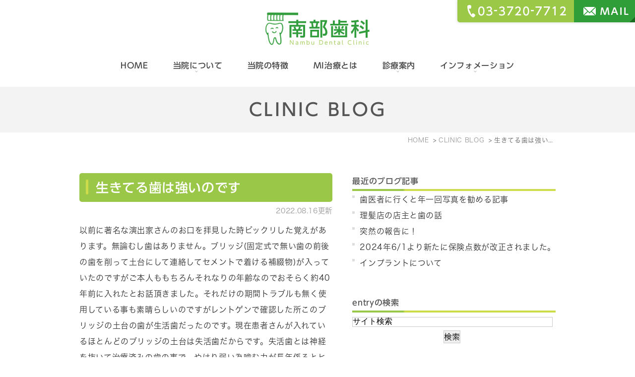

--- FILE ---
content_type: text/html; charset=UTF-8
request_url: https://www.nambushika.com/blog/2022/08/post-58-811235.html
body_size: 6056
content:
<!DOCTYPE html>
<html lang="ja" prefix="og: http://ogp.me/ns#">
    <head>
        <meta charset="UTF-8">
        <title>生きてる歯は強いのです</title>
        <meta name="description" content="以前に著名な演出家さんのお口を拝見した時ビックリした覚えがあります。無論むし歯は...">
        
        
        <meta name="robots" content="noindex">
        <link rel="canonical" href="https://www.nambushika.com/blog/2022/08/post-58-811235.html">
        
        <link rel="alternate" type="application/atom+xml" title="Atom" href="/blog/atom.xml"/>
        
        <meta name="viewport" content="width=device-width, initial-scale=1.0, minimum-scale=1.0, maximum-scale=1.0">
        <meta name="format-detection" content="telephone=no">
        
        <meta property="og:title" content="生きてる歯は強いのです" />
        <meta property="og:type" content="article" />
        
        <meta property="og:description" content="以前に著名な演出家さんのお口を拝見した時ビックリした覚えがあります。無論むし歯はありません。ブリッジ(固定式で無い歯の前後の歯を削って土台にして連絡してセメントで着ける補綴物)が入っていたのですがご本人ももちろんそれなりの年齢なのでおそらく..." />
        <meta property="og:url" content="https://www.nambushika.com/blog/2022/08/post-58-811235.html" />
        


        <link rel="icon" href="/favicon.ico">
        <link rel="stylesheet" href="https://static.plimo.com/static/common/css/static_common.min.css?20251215122620">
        <link rel="stylesheet" href="https://static.plimo.com/static/type1/css/static_type1.min.css?20251215122620">
        <link rel="stylesheet" href="/css/plimo_structure_1.css?20251215122620" />
        <link rel="stylesheet" href="/css/plimo_content_1.css?20251215122620" />

        <script type="text/javascript" src="https://s3-ap-northeast-1.amazonaws.com/webfont.plimo.com/accessor/script/typesquare.js?2Ttpg6KeLnE%3D" charset="utf-8"></script>

<meta name="google-site-verification" content="Mnh34GfxgdF7qHkLB8Xk8lCFPg7NcWLZpPd3bzoeZRM" />
        
    </head>
    <body id="blogBody" class="Individual type1">
        <div id="wrapper">
            <div id="header">
                <div class="shadow">
    <div class="container_12">
        <div class="grid_12">
            <section class="menu clearfix">
                <h1><a href="/"><img src="/asset/logo.png" alt="南部歯科"></a></h1>
                <nav class="horizontal-nav full-width horizontalNav-notprocessed">
                    <ul class="sf-menu">
                        <li><a href="/">HOME</a></li>
                        <li class="u_m"><span>当院について</span>
                            <ul>
                                <li><a href="/about/">医院紹介</a></li>
                                <li><a href="/about/#a02">アクセス・診療時間</a></li>
                                <li><a href="/doctor/">院長紹介</a></li>
                            </ul>
                        </li>
                        <li><a href="/features/">当院の特徴</a></li>
                        <li><a href="/features/#a01">MI治療とは</a></li>
                        <li class="u_m"><span>診療案内</span>
<ul>
                                <li><a href="/general/">一般歯科</a></li>
<li><a href="/prevention/">予防歯科</a></li>
                                <li><a href="/general/#a05">小児歯科</a></li>
<li><a href="/ortho/">歯並び・噛み合わせ</a></li>
<li><a href="/ortho/#a01">矯正歯科</a></li>
<li><a href="/ortho/#a02">顎関節症</a></li>
<li><a href="/oral_surgery/">口腔外科</a></li>
<li><a href="/oral_surgery/#a01">親知らずの治療</a></li>
<li><a href="/oral_surgery/#a02">歯を失った方へ</a></li>
<li><a href="/oral_surgery/#a03">インプラント</a></li>
<li><a href="/prevention/#a01">定期健診・<br>クリーニング</a></li>
<li><a href="/prevention/#a02">口腔粘膜疾患</a></li>
                            </ul>
</li>
                        <li class="u_m"><span>インフォメーション</span>
<ul>
<li><a href="/news/">新着情報</a></li>
<li><a href="/blog/blog/">CLINIC BLOG</a></li>
</ul></li>
                    </ul>
                </nav>
            </section>
        </div>
    </div>
</div>
            </div>
            <!--//header-->
            <div id="mainimage">
                <div class="gnv_tmp_h2_bg"><h2>CLINIC BLOG</h2></div>
            </div>
            <!--//mainimage-->

            
<ul id="bread" itemscope itemtype="http://data-vocabulary.org/Breadcrumb">
    <li><a href="/" itemprop="url"><span itemprop="title">HOME</span></a></li>
    

    <li><a href="https://www.nambushika.com/blog/blog/" itemprop="url"><span itemprop="title">CLINIC BLOG</span></a></li>


<li><span itemprop="title">生きてる歯は強いのです</span></li>

</ul>

            <!--//bread-->

            <div class="clearfix" id="base">
                <div id="contentBase">
                    
                    <!--//content-top-->
                    
                    <div id="content" class="clearfix">
                        
<div class="contentArea" itemscope="itemscope" itemtype="http://schema.org/Article">
    
        
        
        
    
    <h3 class="entry-title" itemprop="name"><a href="https://www.nambushika.com/blog/2022/08/post-58-811235.html" itemprop="url">生きてる歯は強いのです</a></h3>
    <p class="date">2022.08.16更新</p>
    <div class="blogArea" itemprop="articleBody">
    <p>以前に著名な演出家さんのお口を拝見した時ビックリした覚えがあります。無論むし歯はありません。ブリッジ(固定式で無い歯の前後の歯を削って土台にして連絡してセメントで着ける補綴物)が入っていたのですがご本人ももちろんそれなりの年齢なのでおそらく約40年前に入れたとお話頂きました。それだけの期間トラブルも無く使用している事も素晴らしいのですがレントゲンで確認した所このブリッジの土台の歯が生活歯だったのです。現在患者さんが入れているほとんどのブリッジの土台は失活歯だからです。失活歯とは神経を抜いて治療済みの歯の事で、やはり弱い為噛む力が長年係るとヒビや破折したり脱離したり腫れたりいずれ壊れるケースが多いのです。今はできるだけ歯を削らない治療が主流ですがこの時代の生活歯ブリッジの完成度には驚きました。</p>
<p>神経のある生きている歯の強さと補綴物を長期間使用可能にするこの歯科医師の腕に改めて初心を思い出す今日この頃です。</p>
    </div>
    <!--//blogArea-->
    <p class="contributor">投稿者: <span class="author">南部歯科</span></p>


<div class="shareBt clearfix">
    <!-- line-button -->
    <span class="lineBt">
    <script type="text/javascript" src="//media.line.me/js/line-button.js" ></script>
    <script type="text/javascript">
    new media_line_me.LineButton({"pc":false,"lang":"ja","type":"a"});
    </script>
    </span>

    <!-- fb-like-button -->
    <div id="fb-root"></div>
    <script>(function(d, s, id) {
      var js, fjs = d.getElementsByTagName(s)[0];
      if (d.getElementById(id)) return;
      js = d.createElement(s); js.id = id;
      js.src = "//connect.facebook.net/ja_JP/sdk.js#xfbml=1&version=v2.0&appId=378692492181767";
      fjs.parentNode.insertBefore(js, fjs);
    }(document, 'script', 'facebook-jssdk'));</script>
    <div class="fb-like" data-layout="button_count" data-action="like" data-show-faces="false" data-share="false"></div>

    <!-- twitter-share-button -->
    <div id="twitter"><a href="https://twitter.com/share" class="twitter-share-button" data-lang="ja">ツイート</a>
    <script>!function(d,s,id){var js,fjs=d.getElementsByTagName(s)[0];if(!d.getElementById(id)){js=d.createElement(s);js.id=id;js.src="//platform.twitter.com/widgets.js";fjs.parentNode.insertBefore(js,fjs);}}(document,"script","twitter-wjs");</script>
    </div>

</div>
<!--//shareBt-->

</div>
<!--//contentArea-->

<div id="blogside">
<div class="archiveBox" id="archiveLatest">
    <h3>最近のブログ記事</h3>
    <ul>
    
    
    
        <li><a href="https://www.nambushika.com/blog/2025/01/post-75-858810.html">歯医者に行くと年一回写真を勧める記事</a></li>
    
        <li><a href="https://www.nambushika.com/blog/2024/11/post-74-855773.html">理髪店の店主と歯の話</a></li>
    
        <li><a href="https://www.nambushika.com/blog/2024/08/post-73-852244.html">突然の報告に！</a></li>
    
        <li><a href="https://www.nambushika.com/blog/2024/06/202461-848454.html">2024年6/1より新たに保険点数が改正されました。</a></li>
    
        <li><a href="https://www.nambushika.com/blog/2023/11/post-72-839017.html">インプラントについて</a></li>
    
    
    </ul>
</div>

<div class="archiveBox" id="archiveSearch">
    <h3>entryの検索</h3>
    <form action="https://www.google.co.jp/search" method="get" class="blog_search_form">
        <span class="blog_search_input"><input class="base_border_color searchInput" type="text" onfocus="if(this.value == 'サイト検索') this.value='';" onblur="if(this.value == '') this.value='サイト検索';" value="サイト検索" name="q"></span>
        <span class="blog_search_submit"><input class="base_bg_color_1" type="submit" value="検索"></span>
        <input type="hidden" value="UTF-8" name="ie">
        <input type="hidden" value="UTF-8" name="oe">
        <input type="hidden" value="ja" name="hl">
        <input type="hidden" value="www.nambushika.com" name="sitesearch">
    </form>
</div>
<div class="archiveBox" id="archiveMonth">
    <h3>月別ブログ記事一覧</h3>
    <ul>
    
        
    
        
        
        <li><a href="https://www.nambushika.com/blog/blog/2025/01/">2025年01月</a><span class="category_count_block">&nbsp;(1)</span></li>
    
        
        
        <li><a href="https://www.nambushika.com/blog/blog/2024/11/">2024年11月</a><span class="category_count_block">&nbsp;(1)</span></li>
    
        
        
        <li><a href="https://www.nambushika.com/blog/blog/2024/08/">2024年08月</a><span class="category_count_block">&nbsp;(1)</span></li>
    
        
        
        <li><a href="https://www.nambushika.com/blog/blog/2024/06/">2024年06月</a><span class="category_count_block">&nbsp;(1)</span></li>
    
        
        
        <li><a href="https://www.nambushika.com/blog/blog/2023/11/">2023年11月</a><span class="category_count_block">&nbsp;(1)</span></li>
    
        
        
        <li><a href="https://www.nambushika.com/blog/blog/2023/10/">2023年10月</a><span class="category_count_block">&nbsp;(1)</span></li>
    
        
        
        <li><a href="https://www.nambushika.com/blog/blog/2023/09/">2023年09月</a><span class="category_count_block">&nbsp;(2)</span></li>
    
        
        
        <li><a href="https://www.nambushika.com/blog/blog/2023/08/">2023年08月</a><span class="category_count_block">&nbsp;(3)</span></li>
    
        
        
        <li><a href="https://www.nambushika.com/blog/blog/2023/06/">2023年06月</a><span class="category_count_block">&nbsp;(3)</span></li>
    
        
        
        <li><a href="https://www.nambushika.com/blog/blog/2023/05/">2023年05月</a><span class="category_count_block">&nbsp;(2)</span></li>
    
        
        
        <li><a href="https://www.nambushika.com/blog/blog/2022/11/">2022年11月</a><span class="category_count_block">&nbsp;(1)</span></li>
    
        
        
        <li><a href="https://www.nambushika.com/blog/blog/2022/10/">2022年10月</a><span class="category_count_block">&nbsp;(2)</span></li>
    
        
        
        <li><a href="https://www.nambushika.com/blog/blog/2022/09/">2022年09月</a><span class="category_count_block">&nbsp;(2)</span></li>
    
        
        
        <li><a href="https://www.nambushika.com/blog/blog/2022/08/">2022年08月</a><span class="category_count_block">&nbsp;(4)</span></li>
    
        
        
        <li><a href="https://www.nambushika.com/blog/blog/2022/07/">2022年07月</a><span class="category_count_block">&nbsp;(10)</span></li>
    
        
        
        <li><a href="https://www.nambushika.com/blog/blog/2022/06/">2022年06月</a><span class="category_count_block">&nbsp;(3)</span></li>
    
        
        
        <li><a href="https://www.nambushika.com/blog/blog/2019/10/">2019年10月</a><span class="category_count_block">&nbsp;(1)</span></li>
    
        
        
        <li><a href="https://www.nambushika.com/blog/blog/2019/07/">2019年07月</a><span class="category_count_block">&nbsp;(1)</span></li>
    
        
        
        <li><a href="https://www.nambushika.com/blog/blog/2019/06/">2019年06月</a><span class="category_count_block">&nbsp;(1)</span></li>
    
        
        
        <li><a href="https://www.nambushika.com/blog/blog/2019/05/">2019年05月</a><span class="category_count_block">&nbsp;(1)</span></li>
    
        
        
        <li><a href="https://www.nambushika.com/blog/blog/2019/01/">2019年01月</a><span class="category_count_block">&nbsp;(2)</span></li>
    
        
        
        <li><a href="https://www.nambushika.com/blog/blog/2018/11/">2018年11月</a><span class="category_count_block">&nbsp;(1)</span></li>
    
        
        
        <li><a href="https://www.nambushika.com/blog/blog/2018/10/">2018年10月</a><span class="category_count_block">&nbsp;(1)</span></li>
    
        
        
        <li><a href="https://www.nambushika.com/blog/blog/2018/09/">2018年09月</a><span class="category_count_block">&nbsp;(1)</span></li>
    
        
        
        <li><a href="https://www.nambushika.com/blog/blog/2018/08/">2018年08月</a><span class="category_count_block">&nbsp;(1)</span></li>
    
        
        
        <li><a href="https://www.nambushika.com/blog/blog/2018/06/">2018年06月</a><span class="category_count_block">&nbsp;(2)</span></li>
    
        
        
        <li><a href="https://www.nambushika.com/blog/blog/2018/01/">2018年01月</a><span class="category_count_block">&nbsp;(1)</span></li>
    
        
        
        <li><a href="https://www.nambushika.com/blog/blog/2017/12/">2017年12月</a><span class="category_count_block">&nbsp;(1)</span></li>
    
        
        
        <li><a href="https://www.nambushika.com/blog/blog/2017/11/">2017年11月</a><span class="category_count_block">&nbsp;(2)</span></li>
    
        
        
        <li><a href="https://www.nambushika.com/blog/blog/2017/10/">2017年10月</a><span class="category_count_block">&nbsp;(4)</span></li>
    
        
        
        <li><a href="https://www.nambushika.com/blog/blog/2017/07/">2017年07月</a><span class="category_count_block">&nbsp;(1)</span></li>
    
        
        
        <li><a href="https://www.nambushika.com/blog/blog/2017/06/">2017年06月</a><span class="category_count_block">&nbsp;(2)</span></li>
    
        
        
        <li><a href="https://www.nambushika.com/blog/blog/2017/05/">2017年05月</a><span class="category_count_block">&nbsp;(3)</span></li>
    
        
        
        <li><a href="https://www.nambushika.com/blog/blog/2017/04/">2017年04月</a><span class="category_count_block">&nbsp;(3)</span></li>
    
        
        
        <li><a href="https://www.nambushika.com/blog/blog/2017/03/">2017年03月</a><span class="category_count_block">&nbsp;(8)</span></li>
    
        
        
        <li><a href="https://www.nambushika.com/blog/blog/2017/02/">2017年02月</a><span class="category_count_block">&nbsp;(14)</span></li>
    
        
        
        <li><a href="https://www.nambushika.com/blog/blog/2017/01/">2017年01月</a><span class="category_count_block">&nbsp;(3)</span></li>
    
        
        
        <li><a href="https://www.nambushika.com/blog/blog/2016/12/">2016年12月</a><span class="category_count_block">&nbsp;(1)</span></li>
    

    
    </ul>

</div>



<div class="archiveBox" id="archiveCategory">
    <h3>カテゴリ</h3>
    <ul>
        
    
        
        
        
        
        
        
        
        
        <li>
            
            治療方法
            
            <span class="category_count_block">&nbsp;(0)</span>
        </li>
    

    </ul>
</div>


</div>
<!--//blogside-->

                    </div>
                    <!--//content-->
                        
                    
                    <!--//content-bottom-->
                </div>
                <!--//contentBase-->

                <div id="side">
                    <div id="sidecontact" class="rightContent rollover">
<a href="https://cms.plimo.com/cgi-bin/inquiry/www.nambushika.com/?blog_id=2297&form_id=11471&type=view&token=mjILCksLAsonpiBR7sTdCPubnVUzne7S2WObzxbB" target="_blank">
<img src="/asset/side_inq.png" alt="TEL:03-3720-7712　メールでのお問い合わせ" />
</a>
</div>
                </div>
                <!--//side-->

            </div>
            <!--//base-->

            <div id="footer">
                <div id="pagetop"><a href="#wrapper"><img style="display: none;" src="/asset/totop.png" alt="page top" id="pagetopBt"></a></div>
<div class="blog_bnr grid_12">
	<!--<a href="/blog/blog/"><img src="/asset/blog_bnr.png" alt="CLINIC BLOG"></a>-->
	<!--<a href="https://ssl.xaas.jp/m1853374/login/serviceAppoint/index?SITE_CODE=hp" target="_blank"><img src="/asset/epark_bnr.png" class="epark_bnr" alt="Eパーク"></a></br></br>
<a href="https://shika.jp/ishikawadai-st-haisha/#_5" target="_blank"><img src="https://medicaldoc.jp/common/img/banner/mdoc_banner_330x100.png" alt="当院が紹介されました！"></a></br></br>-->
</div>

<div class="inq_box rollover"><div class="grid_12"><div class="tel_bnr"><span data-plimo-url="cms.plimo.com" data-plimo-tel="0337207712" data-plimo-blog-id="2297" data-plimo-token="mjILCksLAsonpiBR7sTdCPubnVUzne7S2WObzxbB"><a href="tel:0337207712"><img src="https://www.nambushika.com/asset/tel_bnr.png" alt="tel_bnr.png" /></a></span></div><a href="https://cms.plimo.com/cgi-bin/inquiry/www.nambushika.com/?blog_id=2297&amp;form_id=11471&amp;type=view&amp;token=mjILCksLAsonpiBR7sTdCPubnVUzne7S2WObzxbB" target="blank"><img class="mail_bnr" src="/asset/mail_bnr.png" alt="メールでのお問い合わせ"></a></div></div>
<div class="foot_logo"><a href="/"><img src="/asset/fotter_logo.png" alt="南部歯科"></a></div>
<div class="inner">
   <ul class="footerLink">
   <li><a href="/">HOME</a>｜</li>
   <li><a href="/about/">医院案内</a>｜</li>
   <li><a href="/features/">当院の特徴</a>｜</li>
   <li><a href="/doctor/">院長紹介</a>｜</li>
   <li><a href="/prevention/">予防の大切さについて</a>｜<br></li>
<li><a href="/general/">一般歯科・小児歯科 </a>｜</li>
<li><a href="/ortho/">歯並び・噛み合わせ</a>｜</li>
<li><a href="/oral_surgery/">歯科口腔外科</a></li>
   </ul>
   <address>石川台で削らない歯科治療をお考えの方は、南部歯科までお気軽にお問い合わせください。<br>© 南部歯科  | <a href="http://www.nambushika.com/sitemap.html">Sitemap</a></address>
</div>
<div class="fixed_tel sp"><span data-plimo-url="cms.plimo.com" data-plimo-tel="0337207712" data-plimo-blog-id="2297" data-plimo-token="mjILCksLAsonpiBR7sTdCPubnVUzne7S2WObzxbB"><a href="tel:0337207712"><img src="https://www.nambushika.com/asset/fixed_tel.png" alt="fixed_tel.png" /></a></span></div>
            </div>
            <!--//footer-->
        </div>
        <!--//wrapper-->

        <script type="text/javascript" src="https://static.plimo.com/static/common/js/static_type1.min.js?20251215122620"></script>
        <script type="text/javascript" src="/js/plimo.js?20251215122620"></script>
        <!--[if lt IE 9]>
        <script type="text/javascript" src="https://static.plimo.com/static/common/js/static_ie8.min.js?20251215122620"></script>
        <![endif]-->
        
        <div id="ext_service_tag" style="height:0; overflow:hidden;">
            <script type="text/javascript" src="https://static.plimo.com/static/common/js/jquery.min.js"></script>
<script type="text/javascript" src="https://static.plimo.com/static/common/js/jquery-migrate-1.1.1.js"></script>
<script src="https://static.plimo.com/static/type5/js/jquery.mobilemenu.js"></script>
<script src="https://static.plimo.com/static/type5/js/superfish.js"></script>
<script type="text/javascript">
//スマホ時のリンク処理
$(document).ready(function(){
    select_menu_current();
});
function select_menu_current(){
    var loc = location.href;
    var pagename = loc.split('/').pop();

    var domain = document.domain;
    var hash = location.hash;
    var query = location.search;
    var path = location.pathname;
    var protocol = location.protocol;
    path = path + hash + query;
    path = path.replace(/\//g, "");
    $('.mnav').find('option:selected').removeAttr("selected");
    var check_length = $('.mnav option').length;
    console.log(check_length);
    for(var i=0;i < check_length ;i++){

        var opurl = $('.mnav option:eq('+i+')').val();
        opurl = opurl.replace(/\//g, ""); 
        opurl = opurl.replace(new RegExp(protocol, 'g'), '');
        opurl = opurl.replace(new RegExp(domain, 'g'), '');
        console.log(path+"and"+opurl);
        if(path == opurl ){
            $('.mnav option:eq('+i+')').attr("selected",true);
        }
//親にリンクがないときの処理
        var target_elem = $('.mnav option:eq('+i+')');
    　　if(target_elem.attr("value") == "undefined" || target_elem.attr("value") == "javascript:void(0)"){
           target_elem.attr('disabled','');
        }
    }
//select a page disables
     if( $('.mnav > option:eq(0)').val() == "#" ) {
     $('.mnav > option:eq(0)').attr("disabled","disabled");
     }
}

$(window).bind("scroll", function() {
	scrollHeight = $(document).height();
	scrollPosition = $(window).height() + $(window).scrollTop();
	if ( (scrollHeight - scrollPosition) / scrollHeight <= 0.18) {
		$(".fix_content").fadeOut('slow');
	} else {
		$(".fix_content").fadeIn('slow');
	}
});
</script>


<!-- Google tag (gtag.js) -->
<script async src="https://www.googletagmanager.com/gtag/js?id=UA-71727738-50&id=G-WY1NYCR2XP"></script>
<script>
  window.dataLayer = window.dataLayer || [];
  function gtag(){dataLayer.push(arguments);}
  gtag('js', new Date());

  gtag('config', 'UA-71727738-50');
  gtag('config', 'G-WY1NYCR2XP');
</script>




        </div>
    </body>
</html>



--- FILE ---
content_type: text/css
request_url: https://www.nambushika.com/css/plimo_structure_1.css?20251215122620
body_size: 31946
content:
@charset "UTF-8";
/* =====================================
	Default setting
===================================== */
/* =====================================
	Imports Css
===================================== */
/*--------------------------------------
	既存PLIMO import
--------------------------------------*/
@import "//static.plimo.com/static/type5/css/superfish.css";
/*--------------------------------------
	汎用CSS
--------------------------------------*/
@import "//static.plimo.com/static/type5/css/superfish.css";
.mt0 {
  margin-top: 0px !important;
}

.mr0 {
  margin-right: 0px !important;
}

.mb0 {
  margin-bottom: 0px !important;
}

.ml0 {
  margin-left: 0px !important;
}

.pt0 {
  padding-top: 0px !important;
}

.pr0 {
  padding-right: 0px !important;
}

.pb0 {
  padding-bottom: 0px !important;
}

.pl0 {
  padding-left: 0px !important;
}

.mt5 {
  margin-top: 5px !important;
}

.mr5 {
  margin-right: 5px !important;
}

.mb5 {
  margin-bottom: 5px !important;
}

.ml5 {
  margin-left: 5px !important;
}

.pt5 {
  padding-top: 5px !important;
}

.pr5 {
  padding-right: 5px !important;
}

.pb5 {
  padding-bottom: 5px !important;
}

.pl5 {
  padding-left: 5px !important;
}

.mt10 {
  margin-top: 10px !important;
}

.mr10 {
  margin-right: 10px !important;
}

.mb10 {
  margin-bottom: 10px !important;
}

.ml10 {
  margin-left: 10px !important;
}

.pt10 {
  padding-top: 10px !important;
}

.pr10 {
  padding-right: 10px !important;
}

.pb10 {
  padding-bottom: 10px !important;
}

.pl10 {
  padding-left: 10px !important;
}

.mt15 {
  margin-top: 15px !important;
}

.mr15 {
  margin-right: 15px !important;
}

.mb15 {
  margin-bottom: 15px !important;
}

.ml15 {
  margin-left: 15px !important;
}

.pt15 {
  padding-top: 15px !important;
}

.pr15 {
  padding-right: 15px !important;
}

.pb15 {
  padding-bottom: 15px !important;
}

.pl15 {
  padding-left: 15px !important;
}

.mt20 {
  margin-top: 20px !important;
}

.mr20 {
  margin-right: 20px !important;
}

.mb20 {
  margin-bottom: 20px !important;
}

.ml20 {
  margin-left: 20px !important;
}

.pt20 {
  padding-top: 20px !important;
}

.pr20 {
  padding-right: 20px !important;
}

.pb20 {
  padding-bottom: 20px !important;
}

.pl20 {
  padding-left: 20px !important;
}

.mt25 {
  margin-top: 25px !important;
}

.mr25 {
  margin-right: 25px !important;
}

.mb25 {
  margin-bottom: 25px !important;
}

.ml25 {
  margin-left: 25px !important;
}

.pt25 {
  padding-top: 25px !important;
}

.pr25 {
  padding-right: 25px !important;
}

.pb25 {
  padding-bottom: 25px !important;
}

.pl25 {
  padding-left: 25px !important;
}

.mt30 {
  margin-top: 30px !important;
}

.mr30 {
  margin-right: 30px !important;
}

.mb30 {
  margin-bottom: 30px !important;
}

.ml30 {
  margin-left: 30px !important;
}

.pt30 {
  padding-top: 30px !important;
}

.pr30 {
  padding-right: 30px !important;
}

.pb30 {
  padding-bottom: 30px !important;
}

.pl30 {
  padding-left: 30px !important;
}

.mt35 {
  margin-top: 35px !important;
}

.mr35 {
  margin-right: 35px !important;
}

.mb35 {
  margin-bottom: 35px !important;
}

.ml35 {
  margin-left: 35px !important;
}

.pt35 {
  padding-top: 35px !important;
}

.pr35 {
  padding-right: 35px !important;
}

.pb35 {
  padding-bottom: 35px !important;
}

.pl35 {
  padding-left: 35px !important;
}

.mt40 {
  margin-top: 40px !important;
}

.mr40 {
  margin-right: 40px !important;
}

.mb40 {
  margin-bottom: 40px !important;
}

.ml40 {
  margin-left: 40px !important;
}

.pt40 {
  padding-top: 40px !important;
}

.pr40 {
  padding-right: 40px !important;
}

.pb40 {
  padding-bottom: 40px !important;
}

.pl40 {
  padding-left: 40px !important;
}

.mt45 {
  margin-top: 45px !important;
}

.mr45 {
  margin-right: 45px !important;
}

.mb45 {
  margin-bottom: 45px !important;
}

.ml45 {
  margin-left: 45px !important;
}

.pt45 {
  padding-top: 45px !important;
}

.pr45 {
  padding-right: 45px !important;
}

.pb45 {
  padding-bottom: 45px !important;
}

.pl45 {
  padding-left: 45px !important;
}

.mt50 {
  margin-top: 50px !important;
}

.mr50 {
  margin-right: 50px !important;
}

.mb50 {
  margin-bottom: 50px !important;
}

.ml50 {
  margin-left: 50px !important;
}

.pt50 {
  padding-top: 50px !important;
}

.pr50 {
  padding-right: 50px !important;
}

.pb50 {
  padding-bottom: 50px !important;
}

.pl50 {
  padding-left: 50px !important;
}

.mt55 {
  margin-top: 55px !important;
}

.mr55 {
  margin-right: 55px !important;
}

.mb55 {
  margin-bottom: 55px !important;
}

.ml55 {
  margin-left: 55px !important;
}

.pt55 {
  padding-top: 55px !important;
}

.pr55 {
  padding-right: 55px !important;
}

.pb55 {
  padding-bottom: 55px !important;
}

.pl55 {
  padding-left: 55px !important;
}

.mt60 {
  margin-top: 60px !important;
}

.mr60 {
  margin-right: 60px !important;
}

.mb60 {
  margin-bottom: 60px !important;
}

.ml60 {
  margin-left: 60px !important;
}

.pt60 {
  padding-top: 60px !important;
}

.pr60 {
  padding-right: 60px !important;
}

.pb60 {
  padding-bottom: 60px !important;
}

.pl60 {
  padding-left: 60px !important;
}

.mt65 {
  margin-top: 65px !important;
}

.mr65 {
  margin-right: 65px !important;
}

.mb65 {
  margin-bottom: 65px !important;
}

.ml65 {
  margin-left: 65px !important;
}

.pt65 {
  padding-top: 65px !important;
}

.pr65 {
  padding-right: 65px !important;
}

.pb65 {
  padding-bottom: 65px !important;
}

.pl65 {
  padding-left: 65px !important;
}

.mt70 {
  margin-top: 70px !important;
}

.mr70 {
  margin-right: 70px !important;
}

.mb70 {
  margin-bottom: 70px !important;
}

.ml70 {
  margin-left: 70px !important;
}

.pt70 {
  padding-top: 70px !important;
}

.pr70 {
  padding-right: 70px !important;
}

.pb70 {
  padding-bottom: 70px !important;
}

.pl70 {
  padding-left: 70px !important;
}

.mt75 {
  margin-top: 75px !important;
}

.mr75 {
  margin-right: 75px !important;
}

.mb75 {
  margin-bottom: 75px !important;
}

.ml75 {
  margin-left: 75px !important;
}

.pt75 {
  padding-top: 75px !important;
}

.pr75 {
  padding-right: 75px !important;
}

.pb75 {
  padding-bottom: 75px !important;
}

.pl75 {
  padding-left: 75px !important;
}

.mt80 {
  margin-top: 80px !important;
}

.mr80 {
  margin-right: 80px !important;
}

.mb80 {
  margin-bottom: 80px !important;
}

.ml80 {
  margin-left: 80px !important;
}

.pt80 {
  padding-top: 80px !important;
}

.pr80 {
  padding-right: 80px !important;
}

.pb80 {
  padding-bottom: 80px !important;
}

.pl80 {
  padding-left: 80px !important;
}

.mt85 {
  margin-top: 85px !important;
}

.mr85 {
  margin-right: 85px !important;
}

.mb85 {
  margin-bottom: 85px !important;
}

.ml85 {
  margin-left: 85px !important;
}

.pt85 {
  padding-top: 85px !important;
}

.pr85 {
  padding-right: 85px !important;
}

.pb85 {
  padding-bottom: 85px !important;
}

.pl85 {
  padding-left: 85px !important;
}

.mt90 {
  margin-top: 90px !important;
}

.mr90 {
  margin-right: 90px !important;
}

.mb90 {
  margin-bottom: 90px !important;
}

.ml90 {
  margin-left: 90px !important;
}

.pt90 {
  padding-top: 90px !important;
}

.pr90 {
  padding-right: 90px !important;
}

.pb90 {
  padding-bottom: 90px !important;
}

.pl90 {
  padding-left: 90px !important;
}

.mt95 {
  margin-top: 95px !important;
}

.mr95 {
  margin-right: 95px !important;
}

.mb95 {
  margin-bottom: 95px !important;
}

.ml95 {
  margin-left: 95px !important;
}

.pt95 {
  padding-top: 95px !important;
}

.pr95 {
  padding-right: 95px !important;
}

.pb95 {
  padding-bottom: 95px !important;
}

.pl95 {
  padding-left: 95px !important;
}

.mt100 {
  margin-top: 100px !important;
}

.mr100 {
  margin-right: 100px !important;
}

.mb100 {
  margin-bottom: 100px !important;
}

.ml100 {
  margin-left: 100px !important;
}

.pt100 {
  padding-top: 100px !important;
}

.pr100 {
  padding-right: 100px !important;
}

.pb100 {
  padding-bottom: 100px !important;
}

.pl100 {
  padding-left: 100px !important;
}

/*--------------------------------------
-------------------------------------------------------------
■ Base
-------------------------------------------------------------
	1. Common
	├ 1-1. html, body
	├ 1-2. links
	├ 1-3. grid system
	├ 1-4. plimo must
	└ 1-5. tuning
-------------------------------------------------------------
■ Layout
-------------------------------------------------------------
	2. Header
	└ 2-1. header common
	└ 2-2. gloval navi
	└ 2-3. others
	3. mainimage
	4. side
	5. Content Bottom
	6. Footer
	7. Other Pages
	└ 7-1. inquiry
	└ 7-2. blog
	└ 7-3. news
	└ 7-4. sitemap
--------------------------------------*/
/*-----------------------------------------------------------
■ Base
-----------------------------------------------------------*/
/* =====================================
	1. Common
===================================== */
/* =====================================
	Default setting
===================================== */
/*--------------------------------------
	1-1. html, body
--------------------------------------*/
html {
  font-size: 62.5%;
  /* IE文字サイズ対策 */
}

body {
  min-width: 300px;
  font-family: "Meiryo", "メイリオ", Verdana, "游ゴシック", YuGothic, "ヒラギノ角ゴ ProN W3", "Hiragino Kaku Gothic ProN", sans-serif;
  font-size: 1.6em;
  color: #333;
  letter-spacing: 0.04em;
  line-height: 2em;
  background: none !important;
}

@media screen and (max-width: 600px) {
  body {
    font-size: 1.4em !important;
  }
}
/*--------------------------------------
	1-2. links
--------------------------------------*/
a {
  color: #333;
}
a:visited {
  color: #333;
}
a:focus {
  color: #e5005a;
}
a:hover {
  color: #e5005a;
}
a:active {
  color: #333;
}

a:focus, *:focus {
  outline: none;
}

/*--------------------------------------
	1-3. grid system
--------------------------------------*/
.container_12 {
  display: table;
  width: 100%;
  max-width: 1060px;
  min-width: 300px;
  margin: 0 auto;
  padding: 0 30px;
  -moz-box-sizing: border-box;
  -webkit-box-sizing: border-box;
  box-sizing: border-box;
}

.container_12 .grid_1 {
  display: table-cell;
  width: 8.33333%;
  padding: 0 10px;
  vertical-align: top;
}

.container_12 .grid_2 {
  display: table-cell;
  width: 16.66667%;
  padding: 0 10px;
  vertical-align: top;
}

.container_12 .grid_3 {
  display: table-cell;
  width: 25%;
  padding: 0 10px;
  vertical-align: top;
}

.container_12 .grid_4 {
  display: table-cell;
  width: 33.33333%;
  padding: 0 10px;
  vertical-align: top;
}

.container_12 .grid_5 {
  display: table-cell;
  width: 41.66667%;
  padding: 0 10px;
  vertical-align: top;
}

.container_12 .grid_6 {
  display: table-cell;
  width: 50%;
  padding: 0 10px;
  vertical-align: top;
}

.container_12 .grid_7 {
  display: table-cell;
  width: 58.33333%;
  padding: 0 10px;
  vertical-align: top;
}

.container_12 .grid_8 {
  display: table-cell;
  width: 66.66667%;
  padding: 0 10px;
  vertical-align: top;
}

.container_12 .grid_9 {
  display: table-cell;
  width: 75%;
  padding: 0 10px;
  vertical-align: top;
}

.container_12 .grid_10 {
  display: table-cell;
  width: 83.33333%;
  padding: 0 10px;
  vertical-align: top;
}

.container_12 .grid_11 {
  display: table-cell;
  width: 91.66667%;
  padding: 0 10px;
  vertical-align: top;
}

.container_12 .grid_12 {
  display: table-cell;
  width: 100%;
  vertical-align: top;
}

@media screen and (max-width: 767px) {
  .container_12 {
    display: block;
    -moz-box-sizing: border-box;
    -webkit-box-sizing: border-box;
    box-sizing: border-box;
  }

  .container_12 .grid_1 {
    display: block;
    width: 100%;
    padding: 0;
  }

  .container_12 .grid_2 {
    display: block;
    width: 100%;
    padding: 0;
  }

  .container_12 .grid_3 {
    display: block;
    width: 100%;
    padding: 0;
  }

  .container_12 .grid_4 {
    display: block;
    width: 100%;
    padding: 0;
  }

  .container_12 .grid_5 {
    display: block;
    width: 100%;
    padding: 0;
  }

  .container_12 .grid_6 {
    display: block;
    width: 100%;
    padding: 0;
  }

  .container_12 .grid_7 {
    display: block;
    width: 100%;
    padding: 0;
  }

  .container_12 .grid_8 {
    display: block;
    width: 100%;
    padding: 0;
  }

  .container_12 .grid_9 {
    display: block;
    width: 100%;
    padding: 0;
  }

  .container_12 .grid_10 {
    display: block;
    width: 100%;
    padding: 0;
  }

  .container_12 .grid_11 {
    display: block;
    width: 100%;
    padding: 0;
  }

  .container_12 .grid_12 {
    display: block;
    width: 100%;
    padding: 0;
  }
}
/*
@media screen and (max-width: $media-mb) {
	.container_12 {
		padding: 0 2em;
	}
}
*/
/* full */
/*
.full #content .container_12, .full #base, .full #contentBase {
	width: 100%!important;
}
*/
.full #base, .full #contentBase {
  width: 100% !important;
}

/*--------------------------------------
	1-4. plimo must
--------------------------------------*/
/* hikoukai */
.hikoukai {
  display: none !important;
}

#drag-temp-pre-content .parts.hikoukai {
  display: block !important;
  border: 5px solid #777;
  background: #555;
  padding: 20px 0;
}

/* 管理画面ズレ対応 */
#drag-temp-pre-content div[class*='.parts.m'] {
  margin: 0 !important;
}

@media screen and (min-width: 768px) {
  #drag-temp-pre-content .sp {
    margin: 0;
    padding: 0;
    height: 0;
  }
}
/* 新着情報ブロック */
#drag-temp-pre-content .news_list {
  position: relative;
  display: block;
  min-height: 50px;
  background: #777;
}

#drag-temp-pre-content .news_list:before {
  content: "新着情報";
  position: absolute;
  top: 50%;
  left: 50%;
  margin-top: -.75em;
  margin-left: -4.5em;
  font-size: 20px;
  color: #fff;
  z-index: 10;
}

/* pc sp change */
.pc {
  display: block !important;
}

.sp {
  display: none !important;
}

@media screen and (max-width: 767px) {
  .pc {
    display: none !important;
  }

  .sp {
    display: block !important;
  }
}
/* tel */
a[href^="tel:"] {
  pointer-events: none;
  cursor: text;
}

.tel_txt a {
  cursor: text;
}
.tel_txt a:hover {
  text-decoration: none;
}

@media screen and (max-width: 767px) {
  a[href^="tel:"] {
    pointer-events: auto;
    cursor: pointer;
  }

  .tel_txt a,
  .tel_txt a:hover {
    text-decoration: underline;
  }
}
/*--------------------------------------
	1-5. tuning
--------------------------------------*/
/* static tuning */
.top .b_01, .top .b_02, .top .b_03, .top .b_04, .top .b_05, .top .b_06, .top .b_07, .top .b_08, .top .b_09, .top .b_10, .top .b_11, .top .table2 {
  margin: 0 auto 4em !important;
}

.under .b_01, .under .b_02, .under .b_03, .under .b_04, .under .b_05, .under .b_06, .under .b_07, .under .b_08, .under .b_09, .under .b_10, .under .b_11, .under .table2 {
  margin: 0 auto 4em !important;
}

#bread {
  max-width: 960px;
  margin-bottom:50px;
}

@media screen and (max-width: 1060px) {
  #bread {
    padding: 0 10px;
    -moz-box-sizing: border-box;
    -webkit-box-sizing: border-box;
    box-sizing: border-box;
  }
}
@media screen and (max-width: 767px) {
  #bread {
    padding: 0 20px;
  margin-bottom:30px;
  }
}
@media screen and (max-width: 480px) {
  #bread {
    padding: 0 10px;
  }
}
/* img default */
img {
  width: auto;
  max-width: 100%;
}

/* img default margin */
.b_11_2_in span img,
.b_11 .b_11_in span img {
  margin: 0 1em 1em 0;
}

/* 2col contents padding setting */
.b_10.b_10_column2 div.column_r, .b_11_2.b_11_2_column2 div.column_r {
  padding-left: 15px;
}

.b_10.b_10_column2 div.column_l, .b_11_2.b_11_2_column2 div.column_l {
  padding-right: 15px;
}

/* XPERIA Tab 縦幅対策 */
#newsList #content, #websiteNewsDetail #content {
  min-height: 600px;
}

/* content tuning */
.full #mainimage {
  max-width: 100%;
}

#content {
  padding-top: 0;
}

#base {
  margin: 0 auto;
}

@media screen and (max-width: 1060px) {
  /* content tuning */
  #contentBase {
    width: 100%;
    min-height: 800px;
    max-width: 748px;
    margin: 0 auto;
    float: none;
  }

  .full #contentBase {
    max-width: 100%;
  }

  #content {
    padding: 1em 0px 0 !important;
  }

  #wrapper div#content-bottom {
    padding: 0;
  }

  /* bn tuning */
  .b_10.bn01 img {
    width: 75% !important;
  }

  .b_10.b_10_column2.bn02 {
    width: 75% !important;
    margin: 0 auto 2em;
  }

  .b_10.bn02 img {
    width: 100% !important;
  }

  .b_10.b_10_column3.bn03 {
    width: 75% !important;
    margin: 0 auto 2em;
  }

  .b_10.bn03 img {
    width: 100% !important;
  }
}
@media screen and (max-width: 767px) {
  /* static tuning */
  .b_11_3.b_11_3_column3,
  .b_11_3.b_11_3_column3 div.column_c,
  .b_11_3.b_11_3_column3 div.column_l,
  .b_11_3.b_11_3_column3 div.column_r {
    margin: 0 0 1.0em !important;
  }

  .b_10.b_10_column2 div.column_r, .b_11_2.b_11_2_column2 div.column_r {
    padding-left: 0;
  }

  .b_10.b_10_column2 div.column_l, .b_11_2.b_11_2_column2 div.column_l {
    padding-right: 0;
  }

  .top .b_01, .top .b_02, .top .b_03, .top .b_04, .top .b_05, .top .b_06, .top .b_07, .top .b_08, .top .b_09, .top .b_10, .top .b_11, .top .table2 {
    margin: 0 auto 2em !important;
  }

  .under .b_01, .under .b_02, .under .b_03, .under .b_04, .under .b_05, .under .b_06, .under .b_07, .under .b_08, .under .b_09, .under .b_10, .under .b_11, .under .table2 {
    margin: 0 auto 2em !important;
  }

  /* content tuning */
  div#content-bottom {
    padding: 0px;
  }

  /* others */
  .sp_img_height {
    max-width: 80%;
  }

  /* コンテンツが短い場合 */
  #contentBase {
    min-height: 200px;
  }

  .contentArea {
    padding-bottom: 10px;
  }
}
@media screen and (max-width: 480px) {
  #content {
    padding: 1em 0px 0 !important;
  }
}
/*-----------------------------------------------------------
■ Layout
-----------------------------------------------------------*/
/* =====================================
	2. Header
===================================== */
/*--------------------------------------
	2-1. header common
--------------------------------------*/
/* =====================================
	構成5
===================================== */
#header {
  text-align: center;
  background: none;
}

#header h1 {
  clear: both;
  float: none;
  padding-top: 25px;
  margin-bottom: 25px;
  display: inline-block;
  text-align: center;
}
@media screen and (max-width: 767px) {
  #header h1 {
    margin-bottom: 0px;
  }
}

#header h1 img {
  width: auto;
  max-width: 210px;
}
@media screen and (max-width: 767px) {
  #header h1 img {
    width: 100%;
  }
}

.shadow {
  position: relative;
}

.sf-menu > li.current, .sf-menu > li.sfHover, .sf-menu > li:hover {
  border-bottom: 4px solid #afd26e;
  margin-bottom: 10px;
}

.sf-menu > li > a, .sf-menu > li > span {
  color: #464646;
  font-family: "UD新ゴ M", "UD Shin Go Medium", "ヒラギノ角ゴ ProN W3", "Hiragino Kaku Gothic ProN";
  font-weight: normal;
     font-size: 16px;
}

.sf-menu > li > a:hover, .sf-menu > li.current a {
  color: #afd26e;
}

.sf-menu ul {
  top: 37px;
  background-color: #329d3c;
  width: 100% !important;
  left: 0;
}

.sf-menu > li {
  padding: 0 25px 0px;
  margin: 0 0px 15px;
}

.sf-menu ul li {
  padding: 0px 10px;
}

.sf-menu ul li a {
  font-family: "UD新ゴ R", "UD Shin Go Regular", "ヒラギノ角ゴ ProN W3", "Hiragino Kaku Gothic ProN";
}

.sf-menu {
  padding-top: 0;
}

.sf-menu ul li a {
  font-size: 13px;
  letter-spacing: 0.08em;
}

.sf-menu ul li a:hover {
  color: #fdffdb;
}

@media screen and (max-width: 1060px) {
  .sf-menu > li {
    padding: 0px 13px;
  }
}
@media screen and (max-width: 767px) {
  #header {
    padding: 0 20px;
    -moz-box-sizing: border-box;
    -webkit-box-sizing: border-box;
    box-sizing: border-box;
  }
  #header .shadow {
    background-size: 100%;
  }
}
@media screen and (max-width: 480px) {
  #header {
    padding: 0 10px;
  }
}
input, textarea {
  border: 1px solid #ccc;
}

/*--------------------------------------
	2-2. gloval navi
--------------------------------------*/
/* global nav */
.sf-menu a.sf-with-ul:before {
  background: none;
}

/* sub nav */
.sf-menu ul {
  padding: 10px 0;
  width: 115px;
}

.sf-menu ul li {
  padding: 4px 10px;
  line-height: 1.2;
}

.sf-menu ul li a {
	line-height: 1.2;
}

/*--------------------------------------
	2-3. others
--------------------------------------*/
/* toggle menu */
.togglemenu {
  background: none;
  display: none;
}

.android .nav:focus .sub {
  display: block;
}

@media screen and (max-width: 1060px) {
  .android .nav:focus .sub {
    display: block;
  }
}
/* =====================================
	3. mainimage
===================================== */
/* GENERAL */
#mainimage {
  max-width: 100%;
  text-align: center;
  /*margin-bottom: 50px;*/
}
@media screen and (max-width: 767px) {
  #mainimage {
    /*margin-bottom: 30px;*/
  }
}
#mainimage img {
  max-width: 100%;
}

/* natural mainimage */
.imgMain {
  position: relative;
  display: block;
  width: 100%;
  background: url("/asset/mainimage01.jpg") no-repeat center center;
  background-size: cover;
}

.imgMain span {
  display: none;
}

.imgMain:before {
  content: "";
  display: block;
  padding-top: 34%;
}

@media screen and (max-width: 767px) {
  .imgMain {
    background: url("/asset/mainimage01_sp.jpg") no-repeat center top;
    background-size: 100% auto;
  }

  .imgMain:before {
    padding-top: 68%;
  }
}
/* =====================================
	4. side
===================================== */
#sidecontact {
  display: block;
  position: fixed;
  top: 0%;
  z-index: 1000;
}
#sidecontact.rightContent {
  right: 0;
}

.full #side {
  display: block;
}

#side #sidecontact {
  display: block;
  position: fixed;
  /*bottom: 40%;*/
  z-index: 1000;
}

@media screen and (max-width: 1060px) {
  #side {
    width: 100%;
    float: none;
    padding: 0 30px;
    -moz-box-sizing: border-box;
    -webkit-box-sizing: border-box;
    box-sizing: border-box;
    background: #fff;
  }

  #side .inner {
    margin: 0 auto 30px;
    max-width: 460px;
    padding: 0;
    width: 90%;
  }

  .bnr_stel {
    display: none;
  }
}
@media screen and (max-width: 1060px) {
  #sidecontact img {
	  width: 245px;
  }
}
@media screen and (max-width: 767px) {
#side #sidecontact {
    display: none;
  }

  #side {
    background: #fff;
  }

  #side .bn {
    margin-bottom: 0;
    margin-right: 8px;
    width: 43%;
    margin-bottom: 8px;
  }

  .bnr_stel {
    display: none;
  }

  #side .inner {
    padding: 0;
    width: 90%;
    max-width: 460px;
    margin: 0 auto 30px;
  }

  #side img {
    float: left;
    max-width: 220px;
    width: 45%;
    margin: 0 0 2.5% 3.4%;
  }
}
/* =====================================
	5. Content Bottom
===================================== */
/*--------------------------------------
	structure1 css
--------------------------------------*/
#inquiryBody div#content-bottom {
  display: none;
  margin-bottom: 3em;
}
#inquiryBody div#content-bottom li.inq_tel img, #inquiryBody div#content-bottom li.inq_mail img {
  width: 49%;
  float: left;
}
#inquiryBody div#content-bottom li.inq_tel img img, #inquiryBody div#content-bottom li.inq_mail img img {
  max-width: 345px;
  margin-top: 10px;
}
#inquiryBody div#content-bottom li.inq_tel {
  margin-right: 2%;
}

@media screen and (max-width: 1060px) {
  div#content-bottom {
    padding: 0 30px;
  }
  div#content-bottom img {
    width: 100%;
  }
}
@media screen and (max-width: 767px) {
  div#content-bottom {
    padding: 0 20px;
  }

  #content-bottom li {
    margin-bottom: 15px;
  }

  #content-bottom img {
    width: 100%;
  }
}
/* =====================================
	6. Footer
===================================== */
#footer {
  background: #fff  url("https://www.nambushika.com/asset/content01_bg.png") no-repeat center bottom;
  padding-bottom: 85px;
}

#footer .inner {
  width: 960px;
  margin: 0 auto;
  text-align: center;
  padding: 15px 0 10px;
  font-size: 100%;
}

#footer .footerLink {
  color: #000;
  margin-bottom: 30px;
}

#footer .footerLink a {
  color: #000;
}

address {
  font-weight: normal;
  color: #000;
  font-size: 1em;
}

@media screen and (max-width: 1060px) {
  #footer .inner {
    width: auto;
  }
}
@media screen and (max-width: 767px) {
  #footer {
    position: static !important;
  }

  #footer .inner {
    width: auto;
    padding: 15px 20px 10px;
    box-sizing: border-box;
  }

  .foot_logo {
    text-align: center;
    margin: 0 auto 25px auto;
    max-width: 210px;
  }
}
/* =====================================
	7. Other Pages
===================================== */
/*--------------------------------------
	7-1. inquiry
--------------------------------------*/
#inquiryBody .pc_mail {
  display: none;
}

.form_error_notice {
  text-align: center;
  color: #CC0000;
  font-weight: bold;
  margin-bottom: 20px;
  min-height: 860px;
}

@media screen and (max-width: 767px) {
  .inquiryFormTable dt {
    background: #e5e5e5 !important;
    color: #333;
  }
}
/*--------------------------------------
	7-2. blog
--------------------------------------*/
.entry {
  margin-bottom: 20px;
}

#blogBody .date {
  text-align: right;
}

#blogBody .contributor {
  font-weight: bold;
}

#pagenation {
  background: none;
  border-top: 1px solid #ddd;
}

#pagenation .active a, #pagenation a.active:hover {
  background: #999 !important;
}

#blogside li {
  position: relative;
  padding: 0 0 0 15px;
}

#blogside li:before {
  content: "";
  position: absolute;
  background: #ddd;
  top: 13px;
  left: 0;
  margin-top: -5px;
  height: 5px;
  width: 5px;
  padding: 0;
}

#blogside li.child-2 {
  margin-left: 15px;
}

#blogside li.child-2:before {
  content: "";
  position: absolute;
  background: #ddd;
  top: 13px;
  left: 5px;
  margin-top: -5px;
  height: 4px;
  width: 4px;
  border-radius: 50%;
  padding-left: 0;
}

/* news(side) list 打ち消し用 */
#blogBody #blogList {
  width: 72% !important;
  float: left;
}

/* search */
.blog_search_input input {
  width: 98%;
  margin-bottom: 3px;
}

.blog_search_submit {
  display: block;
  text-align: center;
  width: 98%;
}

/* blog link */
#blogBody .contentArea a {
  word-break: break-all;
}

/* blog回り込み解除 */
#blogBody .blogArea:after {
  content: "";
  display: block;
  clear: both;
}

@media screen and (max-width: 767px) {
  #blogBody #blogList {
    width: 100% !important;
  }
}
/*--------------------------------------
	7-3. news
--------------------------------------*/
#news {
  position: relative;
  background: #fff;
  padding-bottom: 10px;
}

.top #news {
  border: 1px solid #e1e1e1;
  border-radius: 5px;
  padding: 20px;
}

#news h2 {
  text-align: left;
  color: #555;
  font-size: 1.6em;
  border-bottom: 5px solid #c9e595;
  background: none;
}

#news .newsBt {
  top: 20px;
  right: 10px;
}

#news dl {
  margin-bottom: 0.6em;
  border-bottom: 1px dashed #ccc;
  box-sizing: border-box;
}

#news dt {
  margin-bottom: 0.1em;
  width: 100%;
  float: none;
}

#news dd {
  padding: 0;
  padding-bottom: 0.6em;
  float: none;
  width: auto;
}

#news .newsNew,
#newsDetail .newsNew {
  display: inline-block;
  vertical-align: middle;
  *vertical-align: auto;
  *zoom: 1;
  *display: inline;
  width: auto;
  height: auto;
  float: none;
  background: none #fdef0e;
  border-radius: 5px;
  color: #676767;
  font-size: 12px;
  font-weight: normal;
  line-height: 1;
  vertical-align: middle;
  margin: 0 0 0 10px;
  padding: .4em .4em .4em .6em;
  text-indent: 0;
  text-align: center;
}

#news dd a,
#newsDetail dd a {
  text-decoration: underline;
}

.newsDetailBody img {
  margin: 5px;
}

/* iPad iPhone */
.ios #news dt {
  padding: 0 10px;
  width: 180px;
  margin-top: 0;
}

/* news list page */
#newsList #side #news {
  display: none;
}

#news #pagenation ul {
  text-align: center;
}

#news #pagenation ul li a {
  background: #ddd;
  margin-right: 5px;
}

/* blog page */
#blogBody #news,
#blogBody .contentArea.news_list {
  width: 100% !important;
  float: none;
}

@media screen and (max-width: 767px) {
  #news dt {
    padding: 0;
    width: 100%;
  }

  #pagenation .inner {
    margin-bottom: 50px;
  }

  /* iPhone */
  .ios #news dt {
    padding: 0 10px;
    width: 180px;
  }

  .ios #news .newsNew,
  .ios #newsDetail .newsNew {
    padding: 3px 10px  3px 5px;
    line-height: 0.8;
  }
}
/*--------------------------------------
	7-4. sitemap
--------------------------------------*/
ul.sitemap_ic li a:after {
  background-color: #fff;
}

ul.sitemap_ic li a {
  padding-right: 40px;
}

/* =====================================
	link hover
===================================== */
/*--------------------------------------
	a
--------------------------------------*/
a:hover {
  filter: progid:DXImageTransform.Microsoft.Alpha(Opacity=80);
  opacity: 0.8;
}

h1 a:hover {
  filter: progid:DXImageTransform.Microsoft.Alpha(enabled=false);
  opacity: 1;
}

/* =====================================
	btns hover
===================================== */
/*--------------------------------------
	submit
--------------------------------------*/
input[type=submit]:hover {
  filter: progid:DXImageTransform.Microsoft.Alpha(Opacity=80);
  opacity: 0.8;
}

/* =====================================
	page display
===================================== */
/*--------------------------------------
	inquiry
--------------------------------------*/
body#inquiryBody {
  background: none;
}
body#inquiryBody #mainimage {
  display: none;
}

#contentBase, #side {
  width: 100%;
  max-width: 1000px;
  float: none;
}

.full #contentBase, .full #side {
  max-width: 100%;
}

/* gray */
.theme-gray {
  background: #767676;
}

/* pink */
.theme-pink {
  background: #e5005a;
}
.sf-menu>li>a{
    padding-bottom: 9px;
}
#sitemap .titleBg{
background: none;
border-bottom: 5px solid #c9e595;
}


/* バナー設置 */
.corona img {
    margin: 0 auto;
	width: 700px;
}
.top .mb0{margin-bottom: 0 !important;}
.top #page{padding-bottom: 20px !important;}
@media screen and (max-width: 767px) {
.corona img {
	width: 350px;
}
.top #page{padding-bottom: 15px !important;}
}

--- FILE ---
content_type: text/css
request_url: https://www.nambushika.com/css/plimo_content_1.css?20251215122620
body_size: 51836
content:
@charset "UTF-8";
.mt0 {
  margin-top: 0px !important;
}

.mr0 {
  margin-right: 0px !important;
}

.mb0 {
  margin-bottom: 0px !important;
}

.ml0 {
  margin-left: 0px !important;
}

.pt0 {
  padding-top: 0px !important;
}

.pr0 {
  padding-right: 0px !important;
}

.pb0 {
  padding-bottom: 0px !important;
}

.pl0 {
  padding-left: 0px !important;
}

.mt5 {
  margin-top: 5px !important;
}

.mr5 {
  margin-right: 5px !important;
}

.mb5 {
  margin-bottom: 5px !important;
}

.ml5 {
  margin-left: 5px !important;
}

.pt5 {
  padding-top: 5px !important;
}

.pr5 {
  padding-right: 5px !important;
}

.pb5 {
  padding-bottom: 5px !important;
}

.pl5 {
  padding-left: 5px !important;
}

.mt10 {
  margin-top: 10px !important;
}

.mr10 {
  margin-right: 10px !important;
}

.mb10 {
  margin-bottom: 10px !important;
}

.ml10 {
  margin-left: 10px !important;
}

.pt10 {
  padding-top: 10px !important;
}

.pr10 {
  padding-right: 10px !important;
}

.pb10 {
  padding-bottom: 10px !important;
}

.pl10 {
  padding-left: 10px !important;
}

.mt15 {
  margin-top: 15px !important;
}

.mr15 {
  margin-right: 15px !important;
}

.mb15 {
  margin-bottom: 15px !important;
}

.ml15 {
  margin-left: 15px !important;
}

.pt15 {
  padding-top: 15px !important;
}

.pr15 {
  padding-right: 15px !important;
}

.pb15 {
  padding-bottom: 15px !important;
}

.pl15 {
  padding-left: 15px !important;
}

.mt20 {
  margin-top: 20px !important;
}

.mr20 {
  margin-right: 20px !important;
}

.mb20 {
  margin-bottom: 20px !important;
}

.ml20 {
  margin-left: 20px !important;
}

.pt20 {
  padding-top: 20px !important;
}

.pr20 {
  padding-right: 20px !important;
}

.pb20 {
  padding-bottom: 20px !important;
}

.pl20 {
  padding-left: 20px !important;
}

.mt25 {
  margin-top: 25px !important;
}

.mr25 {
  margin-right: 25px !important;
}

.mb25 {
  margin-bottom: 25px !important;
}

.ml25 {
  margin-left: 25px !important;
}

.pt25 {
  padding-top: 25px !important;
}

.pr25 {
  padding-right: 25px !important;
}

.pb25 {
  padding-bottom: 25px !important;
}

.pl25 {
  padding-left: 25px !important;
}

.mt30 {
  margin-top: 30px !important;
}

.mr30 {
  margin-right: 30px !important;
}

.mb30 {
  margin-bottom: 30px !important;
}

.ml30 {
  margin-left: 30px !important;
}

.pt30 {
  padding-top: 30px !important;
}

.pr30 {
  padding-right: 30px !important;
}

.pb30 {
  padding-bottom: 30px !important;
}

.pl30 {
  padding-left: 30px !important;
}

.mt35 {
  margin-top: 35px !important;
}

.mr35 {
  margin-right: 35px !important;
}

.mb35 {
  margin-bottom: 35px !important;
}

.ml35 {
  margin-left: 35px !important;
}

.pt35 {
  padding-top: 35px !important;
}

.pr35 {
  padding-right: 35px !important;
}

.pb35 {
  padding-bottom: 35px !important;
}

.pl35 {
  padding-left: 35px !important;
}

.mt40 {
  margin-top: 40px !important;
}

.mr40 {
  margin-right: 40px !important;
}

.mb40 {
  margin-bottom: 40px !important;
}

.ml40 {
  margin-left: 40px !important;
}

.pt40 {
  padding-top: 40px !important;
}

.pr40 {
  padding-right: 40px !important;
}

.pb40 {
  padding-bottom: 40px !important;
}

.pl40 {
  padding-left: 40px !important;
}

.mt45 {
  margin-top: 45px !important;
}

.mr45 {
  margin-right: 45px !important;
}

.mb45 {
  margin-bottom: 45px !important;
}

.ml45 {
  margin-left: 45px !important;
}

.pt45 {
  padding-top: 45px !important;
}

.pr45 {
  padding-right: 45px !important;
}

.pb45 {
  padding-bottom: 45px !important;
}

.pl45 {
  padding-left: 45px !important;
}

.mt50 {
  margin-top: 50px !important;
}

.mr50 {
  margin-right: 50px !important;
}

.mb50 {
  margin-bottom: 50px !important;
}

.ml50 {
  margin-left: 50px !important;
}

.pt50 {
  padding-top: 50px !important;
}

.pr50 {
  padding-right: 50px !important;
}

.pb50 {
  padding-bottom: 50px !important;
}

.pl50 {
  padding-left: 50px !important;
}

.mt55 {
  margin-top: 55px !important;
}

.mr55 {
  margin-right: 55px !important;
}

.mb55 {
  margin-bottom: 55px !important;
}

.ml55 {
  margin-left: 55px !important;
}

.pt55 {
  padding-top: 55px !important;
}

.pr55 {
  padding-right: 55px !important;
}

.pb55 {
  padding-bottom: 55px !important;
}

.pl55 {
  padding-left: 55px !important;
}

.mt60 {
  margin-top: 60px !important;
}

.mr60 {
  margin-right: 60px !important;
}

.mb60 {
  margin-bottom: 60px !important;
}

.ml60 {
  margin-left: 60px !important;
}

.pt60 {
  padding-top: 60px !important;
}

.pr60 {
  padding-right: 60px !important;
}

.pb60 {
  padding-bottom: 60px !important;
}

.pl60 {
  padding-left: 60px !important;
}

.mt65 {
  margin-top: 65px !important;
}

.mr65 {
  margin-right: 65px !important;
}

.mb65 {
  margin-bottom: 65px !important;
}

.ml65 {
  margin-left: 65px !important;
}

.pt65 {
  padding-top: 65px !important;
}

.pr65 {
  padding-right: 65px !important;
}

.pb65 {
  padding-bottom: 65px !important;
}

.pl65 {
  padding-left: 65px !important;
}

.mt70 {
  margin-top: 70px !important;
}

.mr70 {
  margin-right: 70px !important;
}

.mb70 {
  margin-bottom: 70px !important;
}

.ml70 {
  margin-left: 70px !important;
}

.pt70 {
  padding-top: 70px !important;
}

.pr70 {
  padding-right: 70px !important;
}

.pb70 {
  padding-bottom: 70px !important;
}

.pl70 {
  padding-left: 70px !important;
}

.mt75 {
  margin-top: 75px !important;
}

.mr75 {
  margin-right: 75px !important;
}

.mb75 {
  margin-bottom: 75px !important;
}

.ml75 {
  margin-left: 75px !important;
}

.pt75 {
  padding-top: 75px !important;
}

.pr75 {
  padding-right: 75px !important;
}

.pb75 {
  padding-bottom: 75px !important;
}

.pl75 {
  padding-left: 75px !important;
}

.mt80 {
  margin-top: 80px !important;
}

.mr80 {
  margin-right: 80px !important;
}

.mb80 {
  margin-bottom: 80px !important;
}

.ml80 {
  margin-left: 80px !important;
}

.pt80 {
  padding-top: 80px !important;
}

.pr80 {
  padding-right: 80px !important;
}

.pb80 {
  padding-bottom: 80px !important;
}

.pl80 {
  padding-left: 80px !important;
}

.mt85 {
  margin-top: 85px !important;
}

.mr85 {
  margin-right: 85px !important;
}

.mb85 {
  margin-bottom: 85px !important;
}

.ml85 {
  margin-left: 85px !important;
}

.pt85 {
  padding-top: 85px !important;
}

.pr85 {
  padding-right: 85px !important;
}

.pb85 {
  padding-bottom: 85px !important;
}

.pl85 {
  padding-left: 85px !important;
}

.mt90 {
  margin-top: 90px !important;
}

.mr90 {
  margin-right: 90px !important;
}

.mb90 {
  margin-bottom: 90px !important;
}

.ml90 {
  margin-left: 90px !important;
}

.pt90 {
  padding-top: 90px !important;
}

.pr90 {
  padding-right: 90px !important;
}

.pb90 {
  padding-bottom: 90px !important;
}

.pl90 {
  padding-left: 90px !important;
}

.mt95 {
  margin-top: 95px !important;
}

.mr95 {
  margin-right: 95px !important;
}

.mb95 {
  margin-bottom: 95px !important;
}

.ml95 {
  margin-left: 95px !important;
}

.pt95 {
  padding-top: 95px !important;
}

.pr95 {
  padding-right: 95px !important;
}

.pb95 {
  padding-bottom: 95px !important;
}

.pl95 {
  padding-left: 95px !important;
}

.mt100 {
  margin-top: 100px !important;
}

.mr100 {
  margin-right: 100px !important;
}

.mb100 {
  margin-bottom: 100px !important;
}

.ml100 {
  margin-left: 100px !important;
}

.pt100 {
  padding-top: 100px !important;
}

.pr100 {
  padding-right: 100px !important;
}

.pb100 {
  padding-bottom: 100px !important;
}

.pl100 {
  padding-left: 100px !important;
}

/* float */
.fr {
  float: right !important;
}

.fl {
  float: left !important;
}

/* clears */
.clearfix {
  *zoom: 1;
}
.clearfix:after {
  content: "";
  display: table;
  clear: both;
}

.cl {
  clear: both !important;
}

/* text indent */
/* text-align */
.tac {
  text-align: center !important;
}

.tar {
  text-align: right !important;
}

.tal {
  text-align: left !important;
}

/* font-weight */
.fb {
  font-weight: bold !important;
}

.grid_12 {
  position: relative;
  width: 100%;
  max-width: 1000px;
  margin: 0 auto;
  padding: 0;
}
.grid_12:after {
  content: "";
  display: block;
  clear: both;
}

.grid_1, .grid_2, .grid_3, .grid_4, .grid_5, .grid_6, .grid_7, .grid_8, .grid_9, .grid_10, .grid_11 {
  float: left;
  display: inline;
  margin-left: 10px;
  margin-right: 10px;
}

.grid_12 > [class*="grid_"]:first-child, .alpha {
  margin-left: 0;
}

.grid_12 > [class*="grid_"]:last-child, .omega {
  margin-right: 0;
}

.grid_1 {
  width: 65px;
}

.grid_2 {
  width: 150px;
}

.grid_3 {
  width: 235px;
}

.grid_4 {
  width: 320px;
}

.grid_5 {
  width: 405px;
}

.grid_6 {
  width: 490px;
}

.grid_7 {
  width: 575px;
}

.grid_8 {
  width: 660px;
}

.grid_9 {
  width: 745px;
}

.grid_10 {
  width: 830px;
}

.grid_11 {
  width: 915px;
}

@media screen and (max-width: 1060px) {
  .grid_12 {
    max-width: 748px;
  }

  .grid_1 {
    width: 44px;
  }

  .grid_2 {
    width: 108px;
  }

  .grid_3 {
    width: 172px;
  }

  .grid_4 {
    width: 236px;
  }

  .grid_5 {
    width: 300px;
  }

  .grid_6 {
    width: 364px;
  }

  .grid_7 {
    width: 428px;
  }

  .grid_8 {
    width: 492px;
  }

  .grid_9 {
    width: 556px;
  }

  .grid_10 {
    width: 620px;
  }

  .grid_11 {
    width: 684px;
  }

  .grid_12 {
    width: 748px;
  }
}
@media screen and (max-width: 767px) {
  .grid_12 {
    max-width: 420px;
    margin: 0 auto;
  }

  .grid_1, .grid_2, .grid_3, .grid_4, .grid_5, .grid_6, .grid_7, .grid_8, .grid_9, .grid_10, .grid_11 {
    width: 420px;
    margin: 0 auto 1em;
  }

  .omega {
    margin-bottom: 0;
  }
}
@media screen and (max-width: 480px) {
  .grid_12 {
    max-width: 300px;
  }

  .grid_1, .grid_2, .grid_3, .grid_4, .grid_5, .grid_6, .grid_7, .grid_8, .grid_9, .grid_10, .grid_11 {
    width: 300px;
  }
}
/*--------------------------------------
-------------------------------------------------------------
■ Module
-------------------------------------------------------------
	1. Heading
	├ 1-1. other heading(news,blog,sitemap.notfound)
	├ 1-2. h2
	├ 1-3. h3
	├ 1-4. h4
	└ 1-5. h5
	2. Table
	├ 2-1. gnv_tmp_table01
	└ 2-2. gnv_tmp_table02
	3. Img
	├ 3-1. img layout
	└ 3-2. img effects
	4. List
	├ 4-1. ic_01
	├ 4-2. ic_02
	├ 4-3. ic_arrow_01
	└ 4-4. ic_arrow_02
	5. Buttons
	└ 5-1. gnv_tmp_bt
	6. Others
	├ 6-1. MAP
	├ 6-2. VIEMO
	├ 6-3. Q&A
	├ 6-4. flow
	├ 6-5. before after
	├ 6-6. SNS
	├ 6-7. ステップ形式(コンテンツ下に三角形の矢印を配置)
	├ 6-8. ステップリスト
	├ 6-9. チェックリストデザイン
	└ 6-10. 吹き出しリード文
--------------------------------------*/
/* =====================================
	Default setting
===================================== */
/*-----------------------------------------------------------
■ Module
-----------------------------------------------------------*/
/* =====================================
	1. Heading
===================================== */
/*--------------------------------------
	1-1. other heading(news,blog,sitemap.notfound)
--------------------------------------*/
/*--------------------------------------
	1-2. h2
--------------------------------------*/
/*--------------------------------------
	1-3. h3
--------------------------------------*/
.gnv_tmp_h3_bg h3, #blogBody .contentArea h3 h2 h3,
.blog h3.entry-title h2 h3 {
  background: none;
}

/*--------------------------------------
	1-4. h4
--------------------------------------*/
/*--------------------------------------
	1-5. h5
--------------------------------------*/
/* =====================================
	2. Table
===================================== */
/*--------------------------------------
	2-1. gnv_tmp_table01
--------------------------------------*/
table.gnv_tmp_table01 {
  margin-bottom: 1.5em;
}

table.gnv_tmp_table01 th,
table.gnv_tmp_table01 td {
  text-align: left;
}

table.gnv_tmp_table01 {
  background: #fff;
  width: 100%;
}

table.gnv_tmp_table01 thead th {
  background: #ddd;
  border-top: 1px dotted #ccc;
}

table.gnv_tmp_table01 th {
  background: #efefef;
  border-top: 1px dotted #ccc;
  border-bottom: 1px dotted #ccc;
}

table.gnv_tmp_table01 td {
  background: #fff;
  border-bottom: 1px dotted #ccc;
  border-top: 1px dotted #ccc;
}

/*--------------------------------------
	2-2. gnv_tmp_table02
--------------------------------------*/
table.gnv_tmp_table02 {
  margin-bottom: 1.5em;
}

table.gnv_tmp_table02 th,
table.gnv_tmp_table02 td {
  text-align: left;
}

table.gnv_tmp_table02 {
  width: 100%;
}

table.gnv_tmp_table02 thead th {
  background: #efefef;
  border-top: 1px solid #000;
  border-bottom: 1px solid #000;
}

table.gnv_tmp_table02 th {
  border-bottom: 1px solid #ccc;
  border-top: 1px solid #ccc;
}

table.gnv_tmp_table02 td {
  border-bottom: 1px solid #ccc;
  border-top: 1px solid #ccc;
}

/* hours */
table.gnv_tmp_hours th,
table.gnv_tmp_hours td {
  text-align: center;
}

table.gnv_tmp_hours tbody th {
  width: 20%;
}

@media screen and (max-width: 767px) {
  table.gnv_tmp_hours th,
  table.gnv_tmp_hours td {
    font-size: 70%;
  }
}
/*--------------------------------------
	2-3. table design 1
--------------------------------------*/
table.tableDesign01,
table .tableDesign01 {
  width: 100%;
  table-layout: fixed;
}

.tableDesign01 th,
.tableDesign01 td {
  padding: 0.5em;
  text-align: center;
  vertical-align: middle;
}

.tableDesign01 thead th {
  background: #002e4e;
  color: #fff;
}

.tableDesign01 tbody th {
  background: #ddebf1;
  border-bottom: 1px solid #ccc;
}

.tableDesign01 tbody td {
  border-bottom: 1px solid #ccc;
}

@media screen and (max-width: 767px) {
  table.tableDesign01,
  table .tableDesign01 {
    font-size: 85%;
  }

  .tableDesign01 th,
  .tableDesign01 td {
    padding: 0.2em;
  }
}
@media (max-width: 480px) {
  table.tableDesign01,
  table .tableDesign01 {
    font-size: 70%;
  }
}
/*--------------------------------------
	2-4. table design 2
--------------------------------------*/
table.tableDesign02,
table .tableDesign02 {
  width: 100%;
  table-layout: fixed;
}

.tableDesign02 th,
.tableDesign02 td {
  padding: 0.5em;
  vertical-align: middle;
}

.tableDesign02 tbody th {
  border: none;
  border-bottom: 1px solid #103956;
  text-align: center;
}

.tableDesign02 tbody td {
  border: none;
  border-bottom: 1px solid #ccc;
}

.tableDesign02 .b_06_item {
  background: none;
}

/* =====================================
	3. Img
===================================== */
/*--------------------------------------
	3-1. img layout
--------------------------------------*/
/* img width */
.b_11 .b_11_in span img {
  width: 36%;
}

/* left */
.img_l span img {
  float: left !important;
  margin: 0 20px 20px 0 !important;
}

/* right */
.img_r span img {
  float: right !important;
  margin: 0 0 20px 20px !important;
}

/* 画像下のテキスト回り込み回避 */
.text_box {
  float: none;
  width: 100%;
}

@media screen and (max-width: 767px) {
  /* img width */
  .b_11 .b_11_in span img {
    width: 100%;
  }

  /* 1列 */
  .b_11 .b_11_in span img,
  .b_11_2_in span img {
    margin: 0 0 0.5em;
    width: 100%;
  }

  .b_10.b_10_column2.img_list {
    border: medium none;
    border-collapse: collapse;
    display: table;
    line-height: 1px;
    table-layout: fixed;
    width: 100%;
  }

  /* 2列 */
  .img_list.b_10.b_10_column2 div.column_l {
    display: table-cell;
    line-height: 1px;
    padding-right: 10px;
    vertical-align: top;
    width: auto;
  }

  .img_list.b_10.b_10_column2 div.column_r {
    display: table-cell;
    line-height: 1px;
    padding-left: 10px;
    vertical-align: top;
    width: auto;
  }

  /* 3列 */
  .b_10.b_10_column3 div.column_blank {
    display: table-cell !important;
    vertical-align: top;
    width: auto;
  }

  .img_list.b_10_column3 div.column_c,
  .img_list.b_10_column3 div.column_l {
    display: table-cell;
    width: 32%;
    margin-right: 1%;
  }

  .img_list.b_10_column3 div.column_r {
    display: table-cell;
    width: 32%;
    margin-right: 0;
  }

  .b_10.b_10_column3.img_list {
    display: table;
  }

  /* 画像下のテキスト回り込み回避  */
  .text_box {
    float: none;
    width: 100%;
  }
}
/*--------------------------------------
	3-2. img effects
--------------------------------------*/
/* 角丸 */
/* rollover */
.rollover a img:hover,
.rollover span a img:hover,
.rollover .img_r span a img:hover {
  opacity: 0.8;
  filter: alpha(opacity=80);
  -ms-filter: "alpha( opacity=80 )";
}

/* =====================================
	4. List
===================================== */
/*--------------------------------------
	4-1. ic_01
--------------------------------------*/
.ic_01 {
  width: 100%;
}

.ic_01 .clearfix {
  padding: 5px 5px 5px 25px;
}

.ic_01 span {
  position: relative;
  line-height: 1;
}

.ic_01 span:before {
  content: "";
  position: absolute;
  background: #000;
  top: 10px;
  left: -16px;
  margin-top: -4px;
  height: 7px;
  width: 7px;
  border-radius: 50%;
}

.ic_01 ul {
  margin: 25px;
}

.ic_01 li {
  position: relative;
  padding: 5px 5px 5px 0;
}

.ic_01 li:before {
  content: "";
  position: absolute;
  background: #000;
  top: 10px;
  left: -16px;
  margin-top: 0px;
  height: 7px;
  width: 7px;
  border-radius: 50%;
}

/*--------------------------------------
	4-2. ic_02
--------------------------------------*/
.ic_02 .clearfix {
  padding: 5px 5px 5px 35px;
}

.ic_02 .clearfix span {
  position: relative;
  line-height: 1;
}

.ic_02 span:before {
  content: "\00a0";
  display: block;
  border: solid 9px #000;
  height: 0;
  width: 0;
  position: absolute;
  left: -29px;
  top: 10px;
  margin-top: -8px;
}

.ic_02 span:after {
  content: "\00a0";
  display: block;
  width: 4px;
  height: 7px;
  border: solid #fff;
  border-width: 0 2px 2px 0;
  position: absolute;
  left: -23px;
  top: 10px;
  margin-top: -4px;
  -webkit-transform: rotate(45deg);
  -moz-transform: rotate(45deg);
  -o-transform: rotate(45deg);
  transform: rotate(45deg);
}

.ic_02 ul {
  margin: 35px;
}

.ic_02 li {
  position: relative;
  padding: 5px 5px 5px 0;
}

.ic_02 li:before {
  content: "\00a0";
  display: block;
  border: solid 9px #000;
  height: 0;
  width: 0;
  position: absolute;
  left: -29px;
  top: 10px;
  margin-top: -4px;
}

.ic_02 li:after {
  content: "\00a0";
  display: block;
  width: 4px;
  height: 7px;
  border: solid #fff;
  border-width: 0 2px 2px 0;
  position: absolute;
  left: -23px;
  top: 10px;
  margin-top: 0;
  -webkit-transform: rotate(45deg);
  -moz-transform: rotate(45deg);
  -o-transform: rotate(45deg);
  transform: rotate(45deg);
}

/*--------------------------------------
	4-3. ic_arrow_01
--------------------------------------*/
.ic_arrow_01 div {
  padding: 5px 5px 5px 25px;
}

.ic_arrow_01 span {
  position: relative;
}

.ic_arrow_01 span:before {
  display: block;
  content: "";
  position: absolute;
  left: -15px;
  width: 0;
  height: 0;
  margin-top: 6px;
  border: 5px solid transparent;
  border-left: 5px solid #000;
}

.ic_arrow_01 span:hover:before {
  left: -12px;
}

.ic_arrow_01 ul {
  margin: 25px;
}

.ic_arrow_01 li {
  position: relative;
  padding: 5px 5px 5px 0;
}

.ic_arrow_01 li:before {
  display: block;
  content: "";
  position: absolute;
  top: 10px;
  left: -15px;
  width: 0;
  height: 0;
  margin-top: -1px;
  border: 5px solid transparent;
  border-left: 5px solid #000;
}

/*--------------------------------------
	4-4. ic_arrow_02
--------------------------------------*/
.ic_arrow_02 .clearfix {
  padding: 5px 5px 5px 30px;
}

.ic_arrow_02 span {
  position: relative;
}

.ic_arrow_02 span:before {
  display: block;
  content: "";
  position: absolute;
  top: 10px;
  left: -25px;
  width: 16px;
  height: 16px;
  margin-top: -8px;
  border-radius: 50%;
  background: #999;
}

.ic_arrow_02 span:after {
  display: block;
  content: "";
  position: absolute;
  top: 10px;
  left: -19px;
  width: 0;
  height: 0;
  margin-top: -5px;
  border: 5px solid transparent;
  border-left: 5px solid #fff;
}

.ic_arrow_02 span:hover:before {
  left: -22px;
}

.ic_arrow_02 span:hover:after {
  left: -16px;
}

.ic_arrow_02 ul {
  margin: 30px;
}

.ic_arrow_02 li {
  position: relative;
  padding: 5px 5px 5px 0;
}

.ic_arrow_02 li:before {
  display: block;
  content: "";
  position: absolute;
  top: 10px;
  left: -25px;
  width: 16px;
  height: 16px;
  margin-top: -4px;
  border-radius: 50%;
  background: #999;
}

.ic_arrow_02 li:after {
  display: block;
  content: "";
  position: absolute;
  top: 10px;
  left: -19px;
  width: 0;
  height: 0;
  margin-top: -1px;
  border: 5px solid transparent;
  border-left: 5px solid #fff;
}

.ic_arrow_02 li:hover:before {
  left: -22px;
}

.ic_arrow_02 li:hover:after {
  left: -16px;
}

/* =====================================
	5. Buttons
===================================== */
/*--------------------------------------
	5-1. gnv_tmp_bt
--------------------------------------*/
.gnv_tmp_bt a {
  line-height: 1.4;
  display: block;
  padding: 5px 20px;
  text-align: center;
  font-weight: bold;
  color: #000;
  background: #f2f2f2;
  background: -webkit-gradient(linear, left top, left bottom, color-stop(1, #f5f5f5), color-stop(0, #f2f2f2));
  background: -webkit-linear-gradient(top, #f5f5f5 0%, #f2f2f2 100%);
  background: -moz-linear-gradient(top, #f5f5f5 0%, #f2f2f2 100%);
  background: -o-linear-gradient(top, #f5f5f5 0%, #f2f2f2 100%);
  background: -ms-linear-gradient(top, #f5f5f5 0%, #f2f2f2 100%);
  background: linear-gradient(to bottom, #f5f5f5 0%, #f2f2f2 100%);
  -webkit-box-shadow: 0 3px 0 0 #cdcdcd;
  -moz-box-shadow: 0 3px 0 0 #cdcdcd;
  box-shadow: 0 3px 0 0 #cdcdcd;
  border-radius: 5px;
}

.text_image .gnv_tmp_bt a {
  margin-top: 0.5em;
}

.gnv_tmp_bt a:hover,
.gnv_tmp_detail a:hover {
  text-decoration: none;
  background: #fafafa;
}

/* btサイズ指定の場合 */
.gnv_tmp_detail a {
  width: 20%;
  float: left;
}

@media screen and (max-width: 767px) {
  .gnv_tmp_detail a {
    width: auto;
    float: none;
  }
}
/* =====================================
	6. Others
===================================== */
/*--------------------------------------
	6-1. MAP
--------------------------------------*/
.gnv_tmp_map {
  position: relative;
  width: 100%;
  padding-top: 40%;
}

.gnv_tmp_map iframe {
  position: absolute;
  top: 0;
  right: 0;
  width: 100% !important;
  height: 100% !important;
  border: 0px;
}

@media screen and (max-width: 767px) {
  .gnv_tmp_map {
    padding-top: 70%;
  }

  .gnv_tmp_map iframe {
    right: 10%;
    width: 80% !important;
  }
}
/*--------------------------------------
	6-2. VIEMO
--------------------------------------*/
/* 動画最大幅 */
.viemo.b_09,
.viemo.b_11_3.b_11_3_column2 {
  max-width: 700px;
  margin: 0 auto;
}

@media screen and (-webkit-min-device-pixel-ratio: 0) {
  ::i-block-chrome,
  .viemo.b_11_3.b_11_3_column2 {
    width: 700px;
  }
}
/* youtubeの縦横比 */
.viemo.b_09 > div,
.viemo.b_11_3.b_11_3_column2 div.column_l > p,
.viemo.b_11_3.b_11_3_column2 div.column_r > p {
  position: relative;
  padding-top: 56.25%;
}

/* 絶対費で固定 */
.viemo.b_09 iframe,
.viemo.b_11_3.b_11_3_column2 div.column_l iframe,
.viemo.b_11_3.b_11_3_column2 div.column_r iframe {
  position: absolute;
  top: 0;
  left: 0;
  width: 100%;
  height: 100%;
}

@media screen and (max-width: 767px) {
  .viemo.b_11_3.b_11_3_column2 {
    width: 100%;
  }
}
@media screen and (min-width: 700px) and (max-width: 720px) {
  .viemo.b_11_3.b_11_3_column2 {
    width: 100%;
    max-width: 720px;
  }
}
@media screen and (max-width: 720px) {
  .viemo.b_09 {
    padding: 0 10px;
  }

  .viemo.b_11_3.b_11_3_column2 div.column_l {
    padding-left: 10px;
  }

  .viemo.b_11_3.b_11_3_column2 div.column_r {
    padding-right: 10px;
  }
}
@media screen and (max-width: 600px) {
  .viemo.b_11_3.b_11_3_column2 div.column_l,
  .viemo.b_11_3.b_11_3_column2 div.column_r {
    -webkit-box-sizing: border-box;
    -moz-box-sizing: border-box;
    -ms-box-sizing: border-box;
    -o-box-sizing: border-box;
    box-sizing: border-box;
  }

  .viemo.b_11_3.b_11_3_column2 div.column_l,
  .viemo.b_11_3.b_11_3_column2 div.column_r {
    padding: 0 10px;
  }
}
/*--------------------------------------
	6-3. Q&A
--------------------------------------*/
/* 既存 */
.gnv_tmp_qa_q {
  border-left: 3px solid #333;
  margin-bottom: 10px;
  padding: 10px;
  display: table;
}

.gnv_tmp_qa_q span.tit {
  font-size: 200%;
  font-weight: bold;
  color: #333;
  padding-right: 20px;
  display: table-cell;
  width: 30px;
}

.gnv_tmp_qa_a {
  border-left: 3px solid #ccc;
  margin-bottom: 10px;
  padding: 10px;
  display: table;
}

.gnv_tmp_qa_a span.tit {
  font-size: 200%;
  font-weight: bold;
  color: #ccc;
  padding-right: 20px;
  display: table-cell;
  width: 30px;
}

.gnv_tmp_qa_a p,
.gnv_tmp_qa_q p {
  display: table-cell;
  width: 100%;
  vertical-align: top;
}

/* 新テンプレ用 */
.qa dl dt {
  position: relative;
  border-left: 2px solid #75534f;
  padding-top: 0.2em;
  padding-left: 2.5em;
  margin: 30px 0 10px;
}

.qa dl dt:before {
  content: "Q";
  font-size: 2em;
  color: #75534f;
  position: absolute;
  top: -0.3em;
  left: 0.2em;
}

.qa dl dd {
  position: relative;
  border-left: 2px solid #84c24b;
  padding-top: 0.2em;
  padding-left: 2.5em;
}

.qa dl dd:before {
  content: "A";
  font-size: 2em;
  color: #84c24b;
  position: absolute;
  top: -0.3em;
  left: 0.2em;
}

/*--------------------------------------
	6-4. flow
--------------------------------------*/
img.gnv_tmp_flow_arrow_01,
img.gnv_tmp_flow_arrow_02 {
  margin: 10px auto 0;
}

/*--------------------------------------
	6-5. before after
--------------------------------------*/
.ba_box {
  background: url("/asset/ba_ar.png") no-repeat 49% 55%;
  display: table;
  width: 100%;
}

.ba_box div.column_l,
.ba_box div.column_r {
  display: table-cell;
  width: 30%;
}

.ba_box div.column_l span,
.ba_box div.column_r span {
  width: 100%;
}

.ba_box div.column_l p,
.ba_box div.column_r p,
.ba_box div.column_l span img,
.ba_box div.column_r span img {
  width: 95% !important;
  margin: 0 auto !important;
}

.ba_box .column_r,
.ba_box .column_l {
  text-align: center;
  color: #B69440;
  font-size: 120%;
  font-weight: bold;
}

.ba_box .column_r span {
  text-align: right;
}

@media screen and (max-width: 767px) {
  .ba_box {
    background: url("/asset/ba_ar_sp.png") no-repeat center 50%;
    margin: 0 auto 5em !important;
  }

  .ba_box div.column_l,
  .ba_box div.column_r {
    width: 100%;
    display: block;
  }

  .ba_box .column_l {
    margin-bottom: 2em !important;
  }

  .ba_box .column_r span {
    text-align: center;
  }
}
/*--------------------------------------
	6-6. SNS
--------------------------------------*/
#line,
#facebook,
.fb-like {
  margin-bottom: 5px;
}

/*--------------------------------------
	6-7. ステップ形式(コンテンツ下に三角形の矢印を配置)
--------------------------------------*/
.stepArrow {
  position: relative;
  margin-bottom: 3em;
}

.stepArrow:before {
  content: "";
  position: absolute;
  bottom: -70px;
  left: 50%;
  margin-left: -45px;
  display: block;
  width: 0;
  height: 0;
  border: 25px solid transparent;
  border-top-color: #fa9ead;
  border-right-width: 45px;
  border-left-width: 45px;
}

/*--------------------------------------
	6-8. ステップリスト
--------------------------------------*/
/* パターン1 */
.stepList01 dt {
  position: relative;
  font-size: 150%;
  font-weight: bold;
  color: #724742;
  padding-left: 2.5em;
  padding-top: 0.4em;
  min-height: 2em;
}

.stepList01 dt span {
  position: absolute;
  top: 0;
  left: 0;
  background: #724742;
  padding: 6px 9px;
  color: #fff;
}

.stepList01 dd {
  margin: 1em 0 2em 3em;
}

@media screen and (max-width: 600px) {
  .stepList01 dt {
    font-size: 120%;
  }
}
/* パターン2 */
.stepList02 {
  margin-bottom: 2em !important;
}

.stepList02 p {
  position: relative;
  padding-left: 2.5em;
  padding-top: 0.4em;
  min-height: 2em;
  word-break: break-all;
}

.stepList02 p span {
  position: absolute;
  top: 0;
  left: 0;
  background: #fa9ead;
  padding: 6px 9px;
  color: #fff;
}

/*--------------------------------------
	6-9. チェックリストデザイン
--------------------------------------*/
ul.listCheck li {
  position: relative;
  padding-left: 2em;
  margin-bottom: 10px;
  font-size: 16px;
}

ul.listCheck li:before {
  display: block;
  content: '';
  position: absolute;
  top: 2px;
  left: 0;
  width: 18px;
  height: 18px;
  background: #fff;
  border: 2px solid #bfbfbf;
}

ul.listCheck li:after {
  display: block;
  content: '';
  position: absolute;
  top: .6em;
  left: .35em;
  width: 10px;
  height: 3px;
  border-left: 2px solid #0061a5;
  border-bottom: 2px solid #0061a5;
  -webkit-transform: rotate(-45deg);
  transform: rotate(-45deg);
}

/*--------------------------------------
	6-10. 吹き出しリード文
--------------------------------------*/
.leadWrap .balloonWrap01 {
  position: relative;
  max-width: 90%;
  background: #44a5db;
  font-size: 186%;
  color: #fff;
  padding: .4em;
  text-align: center;
  margin: 2em auto 1.5em;
  -webkit-border-radius: 50px;
  -moz-border-radius: 50px;
  -ms-border-radius: 50px;
  -o-border-radius: 50px;
  border-radius: 50px;
}

.leadWrap .balloonWrap01:after {
  content: "";
  position: absolute;
  bottom: -15px;
  left: 50%;
  margin-left: -1em;
  display: block;
  border-top: 16px solid #44a5db;
  border-right: 18px solid transparent;
  border-left: 18px solid transparent;
}

#content .leadWrap p {
  margin-bottom: 60px;
}

@media screen and (max-width: 767px) {
  .leadWrap .balloonWrap01 {
    padding: .5em;
    font-size: 128%;
    -webkit-border-radius: 15px;
    -moz-border-radius: 15px;
    -ms-border-radius: 15px;
    -o-border-radius: 15px;
    border-radius: 15px;
    margin: 20px auto;
  }

  #content .leadWrap p {
    margin-bottom: 20px;
  }
}
#content .mb30 {
  margin-bottom: 30px !important;
}

.color_b {
  color: #7fc0d2;
}

.color_g {
  color: #9bc749;
}

.btn {
  width: 290px;
  background: #329d3c;
  border-radius: 5px;
  margin: 0 auto;
  position: relative;
  letter-spacing: 3px;
}
.btn:hover {
  opacity: 0.8;
}
@media screen and (max-width: 767px) {
  .btn {
    width: 100%;
  }
}
.btn a {
  padding: 10px 0;
  display: block;
  width: 100%;
  height: 100%;
  text-align: center;
  color: #fff;
}
.btn a:hover {
  color: #fff;
}
.btn ::after {
  content: '';
  width: 4px;
  height: 4px;
  border: 0px;
  border-top: solid 1px #fff;
  border-right: solid 1px #fff;
  -ms-transform: rotate(45deg);
  -webkit-transform: rotate(45deg);
  transform: rotate(45deg);
  position: absolute;
  top: 51%;
  right: 8%;
  margin-top: -4px;
}

.blog_bnr {
  text-align: center;
  margin-bottom: 40px;
}
.blog_bnr img {
  max-width: 604px;
}
@media screen and (max-width: 1060px) {
  .blog_bnr img {
    width: 100%;
  }
}

.inq_box {
  background: #9bc749;
  padding: 42px 0;
  margin-bottom: 50px;
}
@media screen and (max-width: 1060px) {
  .inq_box {
    text-align: center;
  }
}
.inq_box .tel_bnr {
  float: left;
  max-width: 445px;
}
@media screen and (max-width: 1060px) {
  .inq_box .tel_bnr {
    float: none;
    margin: 0 auto 40px auto;
    width: 100%;
  }
}
.inq_box .mail_bnr {
  float: right;
  max-width: 450px;
}
@media screen and (max-width: 1060px) {
  .inq_box .mail_bnr {
    float: none;
    width: 100%;
  }
}

.foot_logo {
  text-align: center;
  margin-bottom: 25px;
}

.top .mainimage_pc {
  background: url("/asset/mainimage_pc.jpg") no-repeat center;
  height: 614px;
  margin-bottom: 50px;
}
@media screen and (max-width: 1060px) {
  .top .mainimage_pc {
    height: 445px;
    background-size: cover;
  }
}
.top h2 {
  font-size: 2em;
  font-family: "UD新ゴ M", "UD Shin Go Medium", "ヒラギノ角ゴ ProN W3", "Hiragino Kaku Gothic ProN";
  color: #9bc749;
  text-align: center;
  letter-spacing: 3px;
  margin-bottom: 30px;
  line-height: 1.4;
}
.top .content01 {
  text-align: center;
  background: url("/asset/content01_bg.png") no-repeat center bottom;
  padding-bottom: 90px;
  margin-bottom: 80px;
}
.top .content01 p {
  margin-bottom: 25px;
}
.top h3 {
  font-family: "UD新ゴ R", "UD Shin Go Regular", "ヒラギノ角ゴ ProN W3", "Hiragino Kaku Gothic ProN" ;
  text-align: center;
  font-size: 2.3em;
  color: #555;
  letter-spacing: 3px;
  margin-bottom: 52px;
}
.top h3::after {
  content: "";
  display: block;
  height: 4px;
  width: 100px;
  margin: 15px auto 0 auto;
  background: linear-gradient(to right, #9bc749 0%, #9bc749 50%, #cddc4b 51%, #cddc4b 100%);
  background: -webkit-linear-gradient(left, #9bc749 0%, #9bc749 50%, #cddc4b 51%, #cddc4b 100%);
  background: -moz-linear-gradient(left, #9bc749 0%, #9bc749 50%, #cddc4b 51%, #cddc4b 100%);
  background: -o-linear-gradient(left, #9bc749 0%, #9bc749 50%, #cddc4b 51%, #cddc4b 100%);
  background: -ms-linear-gradient(top, #9bc749 0%, #9bc749 50%, #cddc4b 51%, #cddc4b 100%);
}
@media screen and (max-width: 767px) {
  .top h3 {
    margin-bottom: 0px;
  }
}
.top h4 {
  text-align: center;
  font-family: "UD新ゴ M", "UD Shin Go Medium", "ヒラギノ角ゴ ProN W3", "Hiragino Kaku Gothic ProN";
  font-size: 1.5em;
}
.top .content02 h4 {
  margin-bottom: 12px;
}
.top .content02 span img {
    margin: 0 0 0.8em !important;
}
@media screen and (max-width: 767px) {
  .top .content02 h4 br {
    display: none;
  }
}
.top .content02 p {
     line-height: 1.6;
    font-size: 0.9em;
}
@media screen and (max-width: 767px) {
  .top .content02 p {
    text-align: center;
  }
}
.top .b_11_2.b_11_2_column3 {
  display: table;
}
.top .b_11_2.b_11_2_column3 div.column_c, .top .b_11_2.b_11_2_column3 div.column_l, .top .b_11_2.b_11_2_column3 div.column_r {
  display: table-cell;
  width: 32%;
  vertical-align: top;
}
@media screen and (max-width: 767px) {
  .top .b_11_2.b_11_2_column3 {
    display: block;
  }
  .top .b_11_2.b_11_2_column3 div.column_c, .top .b_11_2.b_11_2_column3 div.column_l, .top .b_11_2.b_11_2_column3 div.column_r {
    display: block;
    width: 100%;
    vertical-align: top;
  }
}
.top .content03 {
  background: url("/asset/content03_bg.jpg") no-repeat center bottom;
  background-size: cover;
  padding: 70px 0;
  position: relative;
}
.top .content03 .grid_3 {
  position: relative;
  text-align: center;
  background: #fff;
  border-radius: 5px;
  min-height: 300px;
  /* box-shadow */
  box-shadow: 5px 5px 8px -6px #555;
  -moz-box-shadow: 5px 5px 8px -6px #555;
  -webkit-box-shadow: 5px 5px 8px -6px #555;
  margin-bottom: 20px;
}
.top .content03 .grid_3::after {
  content: "";
  position: absolute;
  bottom: 10px;
  right: 10px;
  width: 0;
  height: 0;
  border-style: solid;
  border-width: 0 0 10px 10px;
  border-color: transparent transparent #6ca00c transparent;
  line-height: 0px;
}
.top .content03 .grid_3 a {
  display: block;
  height: 100%;
  padding: 35px 0;
}
@media screen and (max-width: 480px) {
  .top .content03 .grid_3 a {
    padding: 18px 6px;
    letter-spacing: 0;
  }
}
@media screen and (max-width: 767px) {
  .top .content03 .grid_3 {
    width: 49%;
    min-height: 241px;
    margin-bottom: 4px;
  }
}
@media screen and (max-width: 480px) {
  .top .content03 .grid_3 {
    min-height: 207px;
  }
}
.top .content03 .txt01 {
  font-family: "UD新ゴ M", "UD Shin Go Medium", "ヒラギノ角ゴ ProN W3", "Hiragino Kaku Gothic ProN";
  margin-bottom: 30px;
  font-size: 1.3em;
  color: #555555;
  letter-spacing: 0;
}
.top .content03 img {
  margin-bottom: 15px;
  height:76px;
}
@media screen and (max-width: 767px) {
  .top .content03 .grid_3:nth-child(odd) {
    margin-right: 4px;
  }
  .top .content03 .txt01 {
    font-size: 1.15em;
  }
  .top .content03 h3 {
    margin-bottom: 30px;
  }
 .top .content03 img {
  height: 60px;
}
.top .content03 .txt01 {
  margin-bottom:12px;
}
}
.top .content03 .unit {
  position: absolute;
  right: 2%;
  bottom: 2%;
  background: #777;
  padding: 5px 20px;
  color: #fff;
  font-family: "UD新ゴ R", "UD Shin Go Regular", "ヒラギノ角ゴ ProN W3", "Hiragino Kaku Gothic ProN";
}
.top .content04_txt h3 {
  margin-bottom: 38px;
}
@media screen and (max-width: 767px) {
  .top .content04_txt h3 {
    margin-top: 45px;
    margin-bottom: 15px;
  }
}
.top .content04 {
  background: url("/asset/content04_bg.jpg") no-repeat center;
  background-size: cover;
  padding: 78px 0;
}
.top .content04 .grid_6 {
  float: right;
}
.top .content04 .grid_6 h4 {
  text-align: left;
  font-size: 1.6em;
  font-family: "UD新ゴ R", "UD Shin Go Regular", "ヒラギノ角ゴ ProN W3", "Hiragino Kaku Gothic ProN";
  color: #f5af55;
  margin-bottom: 10px;
  line-height: 1.5;
}
@media screen and (max-width: 767px) {
  .top .content04 .grid_6 h4 {
    text-align: center;
  }
}
.top .content04 .grid_6 p {
  line-height: 1.7;
}
.top .content04 .btn {
  background: #f5af55;
  margin: 0;
  text-align: center;
  color: #fff;
  margin-top: 15px;
}
@media screen and (max-width: 767px) {
  .top .content04 {
    background: #fff8e8;
  }
}
.top .content05_txt h3 {
  margin-bottom: 0;
}
.top .content05 .btn {
  float: left;
  margin: 0;
  width: 48%;
}
@media screen and (max-width: 767px) {
  .top .content05 .btn {
    width: 100%;
  }
}
.top .content05 .btn.mrmr {
  margin-right: 2%;
}
@media screen and (max-width: 767px) {
  .top .content05 .btn.mrmr {
    margin-right: 0%;
    margin-bottom: 10px;
  }
}
.top .content05 .btn a {
  padding: 10px 0;
}
.top .content05 iframe {
  min-height: 315px;
  width: 100%;
  border: 0;
}
@media screen and (max-width: 767px) {
  .top .content05 iframe {
    margin-top: 20px;
  }
}
.top .content05 table.gnv_tmp_table02 thead th {
  background: #c9e595;
  border-bottom: 0px;
  border-top: 0px;
  font-weight: normal;
}
.top .content05 table.gnv_tmp_hours tbody tr {
  font-weight: normal;
  border: 1px solid #c9e595;
  box-sizing: border-box;
}
.top .content05 table.gnv_tmp_table02 thead tr {
  border-right: 1px solid #c9e595;
}
.top .content05 table.gnv_tmp_table02 td,
.top .content05 table.gnv_tmp_table02 th {
  border-bottom: 1px solid #c9e595;
  border-top: 1px solid #c9e595;
  font-weight: normal;
}
.top .content05 table {
  margin-top: 15px;
  margin-bottom: 0px;
}

.u_m {
  position: relative;
}
.u_m::after {
  content: '';
  width: 3px;
  height: 3px;
  border: 0;
  border-top: solid 1px #c0c0c0;
  border-right: solid 1px #c0c0c0;
  -ms-transform: rotate(132deg);
  -webkit-transform: rotate(132deg);
  transform: rotate(132deg);
  position: absolute;
  bottom: 3px;
  left: 47%;
  margin-top: -4px;
}

a:focus,
a:hover {
  color: inherit;
  text-decoration: none;
}

.under .gnv_tmp_h2_bg {
  /*background: url("/asset/uh2_bg_02.png") no-repeat center;
  background-size: cover;*/
  text-align: center;
  background: #f3f3f3;
}
.under .gnv_tmp_h2_bg h2 {
  font-family: "UD新ゴ M", "UD Shin Go Medium", "ヒラギノ角ゴ ProN W3", "Hiragino Kaku Gothic ProN";
  color: #555555;
  font-size: 2.2em;
  padding: 30px 0;
  letter-spacing: 4px;
  line-height: 1.5;
}
.under .gnv_tmp_h3_bg, .under #blogBody .contentArea h3 h2, #blogBody .contentArea h3 .under h2,
.under .blog h3.entry-title h2,
.blog h3.entry-title .under h2 {
  background: #9bc749;
  border-radius: 5px;
  padding: 20px;
}
.under .gnv_tmp_h3_bg h3, .under #blogBody .contentArea h3 h2 h3, #blogBody .contentArea h3 .under h2 h3,
.under .blog h3.entry-title h2 h3,
.blog h3.entry-title .under h2 h3 {
  font-family: "UD新ゴ M", "UD Shin Go Medium", "ヒラギノ角ゴ ProN W3", "Hiragino Kaku Gothic ProN";
  color: #fff;
  position: relative;
  padding-left: 20px;
  vertical-align: top;
  font-size: 1.7em;
	letter-spacing: 0.05em;
}
.under .gnv_tmp_h3_bg h3::before, .under #blogBody .contentArea h3 h2 h3::before, #blogBody .contentArea h3 .under h2 h3::before,
.under .blog h3.entry-title h2 h3::before,
.blog h3.entry-title .under h2 h3::before {
  position: absolute;
  left: 0px;
  content: "";
  width: 5px;
  height: 30px;
  border-radius: 5px;
  background: #cddc4b;
  display: inline-block;
}
.under .gnv_tmp_h4_bg h4 {
  font-family: "UD新ゴ M", "UD Shin Go Medium", "ヒラギノ角ゴ ProN W3", "Hiragino Kaku Gothic ProN";
  font-size: 1.6em;
  color: #555;
  margin-bottom: 0px;
	letter-spacing: 0.05em;
}
.under .gnv_tmp_h4_bg h4::after {
  content: "";
  display: block;
  height: 4px;
  width: 100%;
  margin: 12px auto 0;
  background: linear-gradient(to right, #9bc749 0%, #9bc749 25%, #cddc4b 26%, #cddc4b 100%);
  background: -webkit-linear-gradient(left, #9bc749 0, #9bc749 25%, #cddc4b 26%, #cddc4b 100%);
  background: -moz-linear-gradient(left, #9bc749 0, #9bc749 25%, #cddc4b 26%, #cddc4b 100%);
  background: -o-linear-gradient(left, #9bc749 0, #9bc749 25%, #cddc4b 26%, #cddc4b 100%);
  background: -ms-linear-gradient(top, #9bc749 0, #9bc749 25%, #cddc4b 26%, #cddc4b 100%);
}
.under .gnv_tmp_h5_bg h5 {
  font-family: "UD新ゴ M", "UD Shin Go Medium", "ヒラギノ角ゴ ProN W3", "Hiragino Kaku Gothic ProN";
  color: #f5af55;
  position: relative;
  padding-left: 20px;
  vertical-align: top;
  font-size: 1.8em;
}
.under .gnv_tmp_h5_bg h5::before {
  position: absolute;
  left: 0px;
  content: "";
  width: 5px;
  height: 30px;
  border-radius: 5px;
  background: #f5af55;
  display: inline-block;
}
.under #side {
  display: block;
}
.under .b_06_item {
  background: #c9e595;
}
.under .b_06 table td,
.under .b_06 table th {
  border: 1px solid #9bc749;
}
.under .bg_box {
  font-family: "UD新ゴ R", "UD Shin Go Regular", "ヒラギノ角ゴ ProN W3", "Hiragino Kaku Gothic ProN";
  background: #329D3C;
  font-weight: bold;
  padding: 10px 15px;
  display: inline-block;
  color: #fff;
  margin: 0 0 20px 0;
}
.under .ic_01 li {
  position: relative;
  padding: 2px 5px 2px 20px;
}
.under .ic_01 li:before {
  background: #329D3C;
  border-radius: 50%;
  content: "";
  height: 10px;
  left: 0;
  margin-top: 0;
  position: absolute;
  top: 10px;
  width: 10px;
}
.under .font_a {
  font-family: "UD新ゴ R", "UD Shin Go Regular", "ヒラギノ角ゴ ProN W3", "Hiragino Kaku Gothic ProN";
  color: #9bc749;
  font-size: 1.6em;
  text-align: center;
  line-height: 1.5;
}
.under.oral_surgery .btn_box {
  margin: 20px 0;
}
.under.oral_surgery .btn_box .btn {
  width: 30%;
}
@media screen and (max-width: 767px) {
.under #side {
  display: none;
}
  .under.oral_surgery .btn_box .btn {
    width: 100%;
  }
.under .font_a {
    font-size: 1.4em;
    line-height: 1.6;
}
.under .gnv_tmp_h2_bg h2 {
    font-size: 1.4em;
    padding: 15px 0;
}
.under .gnv_tmp_h3_bg, .under #blogBody .contentArea h3 h2, #blogBody .contentArea h3 .under h2,
.under .blog h3.entry-title h2,
.blog h3.entry-title .under h2 {
  padding: 10px;
}
.under .gnv_tmp_h3_bg h3, .under #blogBody .contentArea h3 h2 h3, #blogBody .contentArea h3 .under h2 h3,
.under .blog h3.entry-title h2 h3,
.blog h3.entry-title .under h2 h3 {
  font-size: 1.5em;
}
}
.under.oral_surgery .btn_box .btn.fl {
  margin-right: 5%;
}
@media screen and (max-width: 767px) {
  .under.oral_surgery .btn_box .btn.fl {
    margin-right: 0%;
    margin-bottom: 15px;
  }
}
@media screen and (max-width: 995px) {
  .under #contentBase {
    width: 95%;
  }
}
.under.oral_surgery p a {
  color: #9bc749;
}

#inquiryBody #side {
  display: none;
}
#blogBody .gnv_tmp_h2_bg, #inquiryBody .gnv_tmp_h2_bg, #notfoundBody .gnv_tmp_h2_bg, #newsList .gnv_tmp_h2_bg {
  background: #f3f3f3;
  background-size: cover;
  text-align: center;
}
#blogBody .gnv_tmp_h2_bg h2, #inquiryBody .gnv_tmp_h2_bg h2, #notfoundBody .gnv_tmp_h2_bg h2, #newsList .gnv_tmp_h2_bg h2 {
  font-family: "UD新ゴ M", "UD Shin Go Medium", "ヒラギノ角ゴ ProN W3", "Hiragino Kaku Gothic ProN";
  color: #555555;
  font-size: 2.2em;
  padding: 30px 0;
  letter-spacing: 4px;
}
@media screen and (max-width: 995px) {
  #blogBody #contentBase, #inquiryBody #contentBase, #notfoundBody #contentBase, #newsList #contentBase {
    width: 95%;
  }
}

@media screen and (max-width: 995px) {
  #sitemap {
    width: 95%;
    margin: 0 auto;
  }
}


@media screen and (max-width: 767px) {
  .top #content .content02 div.column_c img, .top #content .content02 div.column_l img, .top #content .content02 div.column_r img {
    max-width: 306px;
margin: 0px auto 0.5em auto !important;
  }
}
@media screen and (max-width: 616px) {
  .top #content .content02 div.column_c img, .top #content .content02 div.column_l img, .top #content .content02 div.column_r img {
    max-width: 100%;
  }
}

.fixed_tel {
  width: 100%;
  position: fixed;
  bottom: 0;
}
.fixed_tel img {
  width: 100%;
}

#notfoundBody h2, #newsDetail h2 {
  font-family: "UD新ゴ R", "UD Shin Go Regular", "ヒラギノ角ゴ ProN W3", "Hiragino Kaku Gothic ProN";
  text-align: left;
  font-size: 1.4em;
  color: #555;
  letter-spacing: 3px;
  margin-bottom: 52px;
  background: none;
}
#notfoundBody h2::after, #newsDetail h2::after {
  content: "";
  display: block;
  height: 4px;
  width: 100px;
  margin: 15px auto 0 auto;
  background: linear-gradient(to right, #9bc749 0%, #9bc749 50%, #cddc4b 51%, #cddc4b 100%);
  background: -webkit-linear-gradient(left, #9bc749 0%, #9bc749 50%, #cddc4b 51%, #cddc4b 100%);
  background: -moz-linear-gradient(left, #9bc749 0%, #9bc749 50%, #cddc4b 51%, #cddc4b 100%);
  background: -o-linear-gradient(left, #9bc749 0%, #9bc749 50%, #cddc4b 51%, #cddc4b 100%);
  background: -ms-linear-gradient(top, #9bc749 0%, #9bc749 50%, #cddc4b 51%, #cddc4b 100%);
  width: 100%;
}
@media screen and (max-width: 767px) {
  #notfoundBody h2, #newsDetail h2 {
    margin-bottom: 0px;
  }
}

@media screen and (min-width: 580px) and (max-width: 767px) {
  #footer {
    padding-bottom: 18%;
  }

  #pagetop {
    bottom: 18%;
  }
}
#blogBody .contentArea h3 {
  background: #9bc749;
  border-radius: 5px;
  padding: 13px;
}
#blogBody .contentArea h3 a {
  font-family: "UD新ゴ M", "UD Shin Go Medium", "ヒラギノ角ゴ ProN W3", "Hiragino Kaku Gothic ProN";
  color: #fff;
  position: relative;
  padding-left: 20px;
  vertical-align: top;
  font-size: 1.6em;
}
#blogBody .contentArea h3 a::before {
  position: absolute;
  left: 0px;
  content: "";
  width: 5px;
  height: 30px;
  border-radius: 5px;
  background: #cddc4b;
  display: inline-block;
}

#blogside h3 {
  font-family: "UD新ゴ M", "UD Shin Go Medium", "ヒラギノ角ゴ ProN W3", "Hiragino Kaku Gothic ProN";
  font-size: 1em;
  color: #555;
  margin-bottom: 0px;
  background: none;
}
#blogside h3::after {
  content: "";
  display: block;
  height: 4px;
  width: 100%;
  margin: 0 auto;
  background: linear-gradient(to right, #9bc749 0%, #9bc749 25%, #cddc4b 26%, #cddc4b 100%);
  background: -webkit-linear-gradient(left, #9bc749 0, #9bc749 25%, #cddc4b 26%, #cddc4b 100%);
  background: -moz-linear-gradient(left, #9bc749 0, #9bc749 25%, #cddc4b 26%, #cddc4b 100%);
  background: -o-linear-gradient(left, #9bc749 0, #9bc749 25%, #cddc4b 26%, #cddc4b 100%);
  background: -ms-linear-gradient(top, #9bc749 0, #9bc749 25%, #cddc4b 26%, #cddc4b 100%);
}

.inquiryFormTable dt {
  background: #c9e595 !important;
}

.under .mb15 {
  margin-bottom: 15px !important;
}

.top .content02 div.column_c a:hover img, .top .content02 div.column_l a:hover img, .top .content02 div.column_r a:hover img {
  opacity: .8;
}

#pagenation {
  border-top: 0px;
}

#pagenation .active a, #pagenation a.active:hover {
  background: #9bc749 !important;
}

/*# sourceMappingURL=plimo_content.css.map */

/*20161226 nakajima*/
#blogside{
width:auto;
}

/*add 20170206 nomura*/
.blog_bnr .epark_bnr {
    width: auto;
    max-width: 250px;
    margin-top: 15px;
  }

@media screen and (max-width: 767px) {
  .blog_bnr .epark_bnr {
    margin-top: 15px;
  }
  }
}
@media screen (min-width: 768px) and (max-width: 1060px) {
    .blog_bnr .epark_bnr {
      width: auto!important;
    max-width: 250px;
    margin-top: 15px!important;
  }
  }



/* =====================================
 1*. viemo
===================================== */
/* 1カラム */
.viemoFrame.col1 {
	position: relative!important;
	padding-top: 56.25%!important;
}
.viemoFrame.col1 iframe {
	position: absolute;
	top: 0;
	left: 4%;
	width: 93%;
	height: 93%;
}
/* 2カラム */
.viemoFrame.col2.posiL .column_l, .viemoFrame.col2.posiR .column_r, .viemoFrame.col2.double .column_l, .viemoFrame.col2.double .column_r {
	position: relative;
	padding-top: 28.125%;

}
.viemoFrame.col2 {
	display: table;
	table-layout: fixed;
	width: 100%;
}
.viemoFrame.col2 iframe {
	position: absolute;
	top: 0;
	left: 2%;
	width: 96%;
	height: 96%;
}
@media screen and (max-width: 767px) {
	.viemoFrame .b_11_in:last-child {
		margin: 0;
	}
}
@media screen and (max-width: 600px) {
	.viemoFrame.col2.posiL .column_l, .viemoFrame.col2.posiR .column_r, .viemoFrame.col2.double .column_l, .viemoFrame.col2.double .column_r {
		padding-top: 56.25%;
	}
	.viemoFrame.col2 iframe, .viemoFrame.col2.double iframe {
		position: absolute;
		top: 0;
		left: 0;
		width: 100%;
		height: 100%;
	}
}

/* バナー設置 */
.medicalrevision{
    margin: 0 auto;
	width: 600px;
}
@media screen and (max-width: 767px) {
.medicalrevision{
	width: 100%;
}
}


--- FILE ---
content_type: text/javascript
request_url: https://www.nambushika.com/js/plimo.js?20251215122620
body_size: 161
content:
$(function(){
  $("meta[name='viewport']").attr("content","width=device-width, initial-scale=1.0, minimum-scale=1.0, maximum-scale=1.0, user-scalable=no");
});